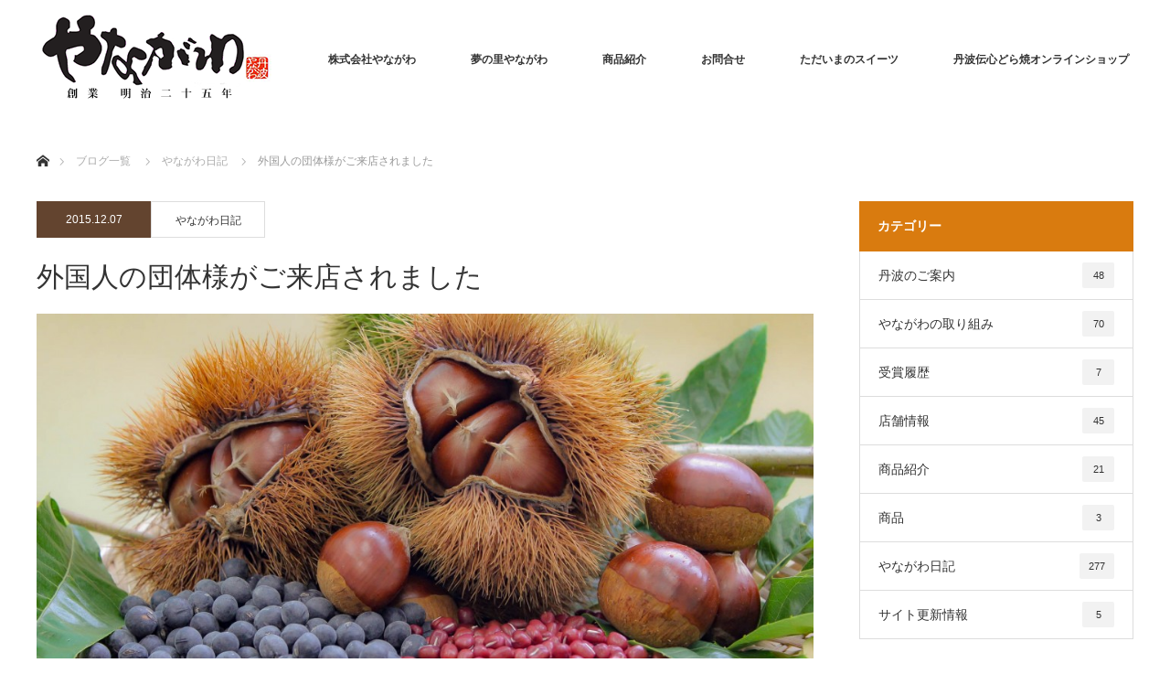

--- FILE ---
content_type: text/html; charset=UTF-8
request_url: https://tamba-yanagawa.co.jp/archives/6426
body_size: 21097
content:
<!DOCTYPE html>
<html class="pc" lang="ja">
<head>
<meta charset="UTF-8">
<!--[if IE]><meta http-equiv="X-UA-Compatible" content="IE=edge"><![endif]-->
<meta name="viewport" content="width=device-width">
<title>外国人の団体様がご来店されました | 株式会社やながわ</title>
<meta name="description" content="先日の事ですが、夢の里やながわ本店の駐車場に他府県ナンバーのレンタカーが数台お越しになられました。その車から降りてこられたのは大人子供あわせて20名近い外国の方々でした。">
<link rel="pingback" href="https://tamba-yanagawa.co.jp/wordpress/xmlrpc.php">
<meta name='robots' content='max-image-preview:large'/>
<link rel='dns-prefetch' href='//www.googletagmanager.com'/>
<link rel='dns-prefetch' href='//stats.wp.com'/>
<link rel="alternate" type="application/rss+xml" title="株式会社やながわ &raquo; フィード" href="https://tamba-yanagawa.co.jp/feed"/>
<link rel="alternate" type="application/rss+xml" title="株式会社やながわ &raquo; コメントフィード" href="https://tamba-yanagawa.co.jp/comments/feed"/>
<link rel="alternate" type="application/rss+xml" title="株式会社やながわ &raquo; 外国人の団体様がご来店されました のコメントのフィード" href="https://tamba-yanagawa.co.jp/archives/6426/feed"/>
<link rel="alternate" title="oEmbed (JSON)" type="application/json+oembed" href="https://tamba-yanagawa.co.jp/wp-json/oembed/1.0/embed?url=https%3A%2F%2Ftamba-yanagawa.co.jp%2Farchives%2F6426"/>
<link rel="alternate" title="oEmbed (XML)" type="text/xml+oembed" href="https://tamba-yanagawa.co.jp/wp-json/oembed/1.0/embed?url=https%3A%2F%2Ftamba-yanagawa.co.jp%2Farchives%2F6426&#038;format=xml"/>
<style id='wp-img-auto-sizes-contain-inline-css' type='text/css'>
img:is([sizes=auto i],[sizes^="auto," i]){contain-intrinsic-size:3000px 1500px}
/*# sourceURL=wp-img-auto-sizes-contain-inline-css */
</style>
<link rel='stylesheet' id='style-css' href='https://tamba-yanagawa.co.jp/wordpress/wp-content/themes/monolith_tcd042/style.css?ver=1.8.3' type='text/css' media='all'/>
<style id='wp-emoji-styles-inline-css' type='text/css'>

	img.wp-smiley, img.emoji {
		display: inline !important;
		border: none !important;
		box-shadow: none !important;
		height: 1em !important;
		width: 1em !important;
		margin: 0 0.07em !important;
		vertical-align: -0.1em !important;
		background: none !important;
		padding: 0 !important;
	}
/*# sourceURL=wp-emoji-styles-inline-css */
</style>
<style id='wp-block-library-inline-css' type='text/css'>
:root{--wp-block-synced-color:#7a00df;--wp-block-synced-color--rgb:122,0,223;--wp-bound-block-color:var(--wp-block-synced-color);--wp-editor-canvas-background:#ddd;--wp-admin-theme-color:#007cba;--wp-admin-theme-color--rgb:0,124,186;--wp-admin-theme-color-darker-10:#006ba1;--wp-admin-theme-color-darker-10--rgb:0,107,160.5;--wp-admin-theme-color-darker-20:#005a87;--wp-admin-theme-color-darker-20--rgb:0,90,135;--wp-admin-border-width-focus:2px}@media (min-resolution:192dpi){:root{--wp-admin-border-width-focus:1.5px}}.wp-element-button{cursor:pointer}:root .has-very-light-gray-background-color{background-color:#eee}:root .has-very-dark-gray-background-color{background-color:#313131}:root .has-very-light-gray-color{color:#eee}:root .has-very-dark-gray-color{color:#313131}:root .has-vivid-green-cyan-to-vivid-cyan-blue-gradient-background{background:linear-gradient(135deg,#00d084,#0693e3)}:root .has-purple-crush-gradient-background{background:linear-gradient(135deg,#34e2e4,#4721fb 50%,#ab1dfe)}:root .has-hazy-dawn-gradient-background{background:linear-gradient(135deg,#faaca8,#dad0ec)}:root .has-subdued-olive-gradient-background{background:linear-gradient(135deg,#fafae1,#67a671)}:root .has-atomic-cream-gradient-background{background:linear-gradient(135deg,#fdd79a,#004a59)}:root .has-nightshade-gradient-background{background:linear-gradient(135deg,#330968,#31cdcf)}:root .has-midnight-gradient-background{background:linear-gradient(135deg,#020381,#2874fc)}:root{--wp--preset--font-size--normal:16px;--wp--preset--font-size--huge:42px}.has-regular-font-size{font-size:1em}.has-larger-font-size{font-size:2.625em}.has-normal-font-size{font-size:var(--wp--preset--font-size--normal)}.has-huge-font-size{font-size:var(--wp--preset--font-size--huge)}.has-text-align-center{text-align:center}.has-text-align-left{text-align:left}.has-text-align-right{text-align:right}.has-fit-text{white-space:nowrap!important}#end-resizable-editor-section{display:none}.aligncenter{clear:both}.items-justified-left{justify-content:flex-start}.items-justified-center{justify-content:center}.items-justified-right{justify-content:flex-end}.items-justified-space-between{justify-content:space-between}.screen-reader-text{border:0;clip-path:inset(50%);height:1px;margin:-1px;overflow:hidden;padding:0;position:absolute;width:1px;word-wrap:normal!important}.screen-reader-text:focus{background-color:#ddd;clip-path:none;color:#444;display:block;font-size:1em;height:auto;left:5px;line-height:normal;padding:15px 23px 14px;text-decoration:none;top:5px;width:auto;z-index:100000}html :where(.has-border-color){border-style:solid}html :where([style*=border-top-color]){border-top-style:solid}html :where([style*=border-right-color]){border-right-style:solid}html :where([style*=border-bottom-color]){border-bottom-style:solid}html :where([style*=border-left-color]){border-left-style:solid}html :where([style*=border-width]){border-style:solid}html :where([style*=border-top-width]){border-top-style:solid}html :where([style*=border-right-width]){border-right-style:solid}html :where([style*=border-bottom-width]){border-bottom-style:solid}html :where([style*=border-left-width]){border-left-style:solid}html :where(img[class*=wp-image-]){height:auto;max-width:100%}:where(figure){margin:0 0 1em}html :where(.is-position-sticky){--wp-admin--admin-bar--position-offset:var(--wp-admin--admin-bar--height,0px)}@media screen and (max-width:600px){html :where(.is-position-sticky){--wp-admin--admin-bar--position-offset:0px}}

/*# sourceURL=wp-block-library-inline-css */
</style><style id='wp-block-image-inline-css' type='text/css'>
.wp-block-image>a,.wp-block-image>figure>a{display:inline-block}.wp-block-image img{box-sizing:border-box;height:auto;max-width:100%;vertical-align:bottom}@media not (prefers-reduced-motion){.wp-block-image img.hide{visibility:hidden}.wp-block-image img.show{animation:show-content-image .4s}}.wp-block-image[style*=border-radius] img,.wp-block-image[style*=border-radius]>a{border-radius:inherit}.wp-block-image.has-custom-border img{box-sizing:border-box}.wp-block-image.aligncenter{text-align:center}.wp-block-image.alignfull>a,.wp-block-image.alignwide>a{width:100%}.wp-block-image.alignfull img,.wp-block-image.alignwide img{height:auto;width:100%}.wp-block-image .aligncenter,.wp-block-image .alignleft,.wp-block-image .alignright,.wp-block-image.aligncenter,.wp-block-image.alignleft,.wp-block-image.alignright{display:table}.wp-block-image .aligncenter>figcaption,.wp-block-image .alignleft>figcaption,.wp-block-image .alignright>figcaption,.wp-block-image.aligncenter>figcaption,.wp-block-image.alignleft>figcaption,.wp-block-image.alignright>figcaption{caption-side:bottom;display:table-caption}.wp-block-image .alignleft{float:left;margin:.5em 1em .5em 0}.wp-block-image .alignright{float:right;margin:.5em 0 .5em 1em}.wp-block-image .aligncenter{margin-left:auto;margin-right:auto}.wp-block-image :where(figcaption){margin-bottom:1em;margin-top:.5em}.wp-block-image.is-style-circle-mask img{border-radius:9999px}@supports ((-webkit-mask-image:none) or (mask-image:none)) or (-webkit-mask-image:none){.wp-block-image.is-style-circle-mask img{border-radius:0;-webkit-mask-image:url('data:image/svg+xml;utf8,<svg viewBox="0 0 100 100" xmlns="http://www.w3.org/2000/svg"><circle cx="50" cy="50" r="50"/></svg>');mask-image:url('data:image/svg+xml;utf8,<svg viewBox="0 0 100 100" xmlns="http://www.w3.org/2000/svg"><circle cx="50" cy="50" r="50"/></svg>');mask-mode:alpha;-webkit-mask-position:center;mask-position:center;-webkit-mask-repeat:no-repeat;mask-repeat:no-repeat;-webkit-mask-size:contain;mask-size:contain}}:root :where(.wp-block-image.is-style-rounded img,.wp-block-image .is-style-rounded img){border-radius:9999px}.wp-block-image figure{margin:0}.wp-lightbox-container{display:flex;flex-direction:column;position:relative}.wp-lightbox-container img{cursor:zoom-in}.wp-lightbox-container img:hover+button{opacity:1}.wp-lightbox-container button{align-items:center;backdrop-filter:blur(16px) saturate(180%);background-color:#5a5a5a40;border:none;border-radius:4px;cursor:zoom-in;display:flex;height:20px;justify-content:center;opacity:0;padding:0;position:absolute;right:16px;text-align:center;top:16px;width:20px;z-index:100}@media not (prefers-reduced-motion){.wp-lightbox-container button{transition:opacity .2s ease}}.wp-lightbox-container button:focus-visible{outline:3px auto #5a5a5a40;outline:3px auto -webkit-focus-ring-color;outline-offset:3px}.wp-lightbox-container button:hover{cursor:pointer;opacity:1}.wp-lightbox-container button:focus{opacity:1}.wp-lightbox-container button:focus,.wp-lightbox-container button:hover,.wp-lightbox-container button:not(:hover):not(:active):not(.has-background){background-color:#5a5a5a40;border:none}.wp-lightbox-overlay{box-sizing:border-box;cursor:zoom-out;height:100vh;left:0;overflow:hidden;position:fixed;top:0;visibility:hidden;width:100%;z-index:100000}.wp-lightbox-overlay .close-button{align-items:center;cursor:pointer;display:flex;justify-content:center;min-height:40px;min-width:40px;padding:0;position:absolute;right:calc(env(safe-area-inset-right) + 16px);top:calc(env(safe-area-inset-top) + 16px);z-index:5000000}.wp-lightbox-overlay .close-button:focus,.wp-lightbox-overlay .close-button:hover,.wp-lightbox-overlay .close-button:not(:hover):not(:active):not(.has-background){background:none;border:none}.wp-lightbox-overlay .lightbox-image-container{height:var(--wp--lightbox-container-height);left:50%;overflow:hidden;position:absolute;top:50%;transform:translate(-50%,-50%);transform-origin:top left;width:var(--wp--lightbox-container-width);z-index:9999999999}.wp-lightbox-overlay .wp-block-image{align-items:center;box-sizing:border-box;display:flex;height:100%;justify-content:center;margin:0;position:relative;transform-origin:0 0;width:100%;z-index:3000000}.wp-lightbox-overlay .wp-block-image img{height:var(--wp--lightbox-image-height);min-height:var(--wp--lightbox-image-height);min-width:var(--wp--lightbox-image-width);width:var(--wp--lightbox-image-width)}.wp-lightbox-overlay .wp-block-image figcaption{display:none}.wp-lightbox-overlay button{background:none;border:none}.wp-lightbox-overlay .scrim{background-color:#fff;height:100%;opacity:.9;position:absolute;width:100%;z-index:2000000}.wp-lightbox-overlay.active{visibility:visible}@media not (prefers-reduced-motion){.wp-lightbox-overlay.active{animation:turn-on-visibility .25s both}.wp-lightbox-overlay.active img{animation:turn-on-visibility .35s both}.wp-lightbox-overlay.show-closing-animation:not(.active){animation:turn-off-visibility .35s both}.wp-lightbox-overlay.show-closing-animation:not(.active) img{animation:turn-off-visibility .25s both}.wp-lightbox-overlay.zoom.active{animation:none;opacity:1;visibility:visible}.wp-lightbox-overlay.zoom.active .lightbox-image-container{animation:lightbox-zoom-in .4s}.wp-lightbox-overlay.zoom.active .lightbox-image-container img{animation:none}.wp-lightbox-overlay.zoom.active .scrim{animation:turn-on-visibility .4s forwards}.wp-lightbox-overlay.zoom.show-closing-animation:not(.active){animation:none}.wp-lightbox-overlay.zoom.show-closing-animation:not(.active) .lightbox-image-container{animation:lightbox-zoom-out .4s}.wp-lightbox-overlay.zoom.show-closing-animation:not(.active) .lightbox-image-container img{animation:none}.wp-lightbox-overlay.zoom.show-closing-animation:not(.active) .scrim{animation:turn-off-visibility .4s forwards}}@keyframes show-content-image{0%{visibility:hidden}99%{visibility:hidden}to{visibility:visible}}@keyframes turn-on-visibility{0%{opacity:0}to{opacity:1}}@keyframes turn-off-visibility{0%{opacity:1;visibility:visible}99%{opacity:0;visibility:visible}to{opacity:0;visibility:hidden}}@keyframes lightbox-zoom-in{0%{transform:translate(calc((-100vw + var(--wp--lightbox-scrollbar-width))/2 + var(--wp--lightbox-initial-left-position)),calc(-50vh + var(--wp--lightbox-initial-top-position))) scale(var(--wp--lightbox-scale))}to{transform:translate(-50%,-50%) scale(1)}}@keyframes lightbox-zoom-out{0%{transform:translate(-50%,-50%) scale(1);visibility:visible}99%{visibility:visible}to{transform:translate(calc((-100vw + var(--wp--lightbox-scrollbar-width))/2 + var(--wp--lightbox-initial-left-position)),calc(-50vh + var(--wp--lightbox-initial-top-position))) scale(var(--wp--lightbox-scale));visibility:hidden}}
/*# sourceURL=https://tamba-yanagawa.co.jp/wordpress/wp-includes/blocks/image/style.min.css */
</style>
<style id='global-styles-inline-css' type='text/css'>
:root{--wp--preset--aspect-ratio--square: 1;--wp--preset--aspect-ratio--4-3: 4/3;--wp--preset--aspect-ratio--3-4: 3/4;--wp--preset--aspect-ratio--3-2: 3/2;--wp--preset--aspect-ratio--2-3: 2/3;--wp--preset--aspect-ratio--16-9: 16/9;--wp--preset--aspect-ratio--9-16: 9/16;--wp--preset--color--black: #000000;--wp--preset--color--cyan-bluish-gray: #abb8c3;--wp--preset--color--white: #ffffff;--wp--preset--color--pale-pink: #f78da7;--wp--preset--color--vivid-red: #cf2e2e;--wp--preset--color--luminous-vivid-orange: #ff6900;--wp--preset--color--luminous-vivid-amber: #fcb900;--wp--preset--color--light-green-cyan: #7bdcb5;--wp--preset--color--vivid-green-cyan: #00d084;--wp--preset--color--pale-cyan-blue: #8ed1fc;--wp--preset--color--vivid-cyan-blue: #0693e3;--wp--preset--color--vivid-purple: #9b51e0;--wp--preset--gradient--vivid-cyan-blue-to-vivid-purple: linear-gradient(135deg,rgb(6,147,227) 0%,rgb(155,81,224) 100%);--wp--preset--gradient--light-green-cyan-to-vivid-green-cyan: linear-gradient(135deg,rgb(122,220,180) 0%,rgb(0,208,130) 100%);--wp--preset--gradient--luminous-vivid-amber-to-luminous-vivid-orange: linear-gradient(135deg,rgb(252,185,0) 0%,rgb(255,105,0) 100%);--wp--preset--gradient--luminous-vivid-orange-to-vivid-red: linear-gradient(135deg,rgb(255,105,0) 0%,rgb(207,46,46) 100%);--wp--preset--gradient--very-light-gray-to-cyan-bluish-gray: linear-gradient(135deg,rgb(238,238,238) 0%,rgb(169,184,195) 100%);--wp--preset--gradient--cool-to-warm-spectrum: linear-gradient(135deg,rgb(74,234,220) 0%,rgb(151,120,209) 20%,rgb(207,42,186) 40%,rgb(238,44,130) 60%,rgb(251,105,98) 80%,rgb(254,248,76) 100%);--wp--preset--gradient--blush-light-purple: linear-gradient(135deg,rgb(255,206,236) 0%,rgb(152,150,240) 100%);--wp--preset--gradient--blush-bordeaux: linear-gradient(135deg,rgb(254,205,165) 0%,rgb(254,45,45) 50%,rgb(107,0,62) 100%);--wp--preset--gradient--luminous-dusk: linear-gradient(135deg,rgb(255,203,112) 0%,rgb(199,81,192) 50%,rgb(65,88,208) 100%);--wp--preset--gradient--pale-ocean: linear-gradient(135deg,rgb(255,245,203) 0%,rgb(182,227,212) 50%,rgb(51,167,181) 100%);--wp--preset--gradient--electric-grass: linear-gradient(135deg,rgb(202,248,128) 0%,rgb(113,206,126) 100%);--wp--preset--gradient--midnight: linear-gradient(135deg,rgb(2,3,129) 0%,rgb(40,116,252) 100%);--wp--preset--font-size--small: 13px;--wp--preset--font-size--medium: 20px;--wp--preset--font-size--large: 36px;--wp--preset--font-size--x-large: 42px;--wp--preset--spacing--20: 0.44rem;--wp--preset--spacing--30: 0.67rem;--wp--preset--spacing--40: 1rem;--wp--preset--spacing--50: 1.5rem;--wp--preset--spacing--60: 2.25rem;--wp--preset--spacing--70: 3.38rem;--wp--preset--spacing--80: 5.06rem;--wp--preset--shadow--natural: 6px 6px 9px rgba(0, 0, 0, 0.2);--wp--preset--shadow--deep: 12px 12px 50px rgba(0, 0, 0, 0.4);--wp--preset--shadow--sharp: 6px 6px 0px rgba(0, 0, 0, 0.2);--wp--preset--shadow--outlined: 6px 6px 0px -3px rgb(255, 255, 255), 6px 6px rgb(0, 0, 0);--wp--preset--shadow--crisp: 6px 6px 0px rgb(0, 0, 0);}:where(.is-layout-flex){gap: 0.5em;}:where(.is-layout-grid){gap: 0.5em;}body .is-layout-flex{display: flex;}.is-layout-flex{flex-wrap: wrap;align-items: center;}.is-layout-flex > :is(*, div){margin: 0;}body .is-layout-grid{display: grid;}.is-layout-grid > :is(*, div){margin: 0;}:where(.wp-block-columns.is-layout-flex){gap: 2em;}:where(.wp-block-columns.is-layout-grid){gap: 2em;}:where(.wp-block-post-template.is-layout-flex){gap: 1.25em;}:where(.wp-block-post-template.is-layout-grid){gap: 1.25em;}.has-black-color{color: var(--wp--preset--color--black) !important;}.has-cyan-bluish-gray-color{color: var(--wp--preset--color--cyan-bluish-gray) !important;}.has-white-color{color: var(--wp--preset--color--white) !important;}.has-pale-pink-color{color: var(--wp--preset--color--pale-pink) !important;}.has-vivid-red-color{color: var(--wp--preset--color--vivid-red) !important;}.has-luminous-vivid-orange-color{color: var(--wp--preset--color--luminous-vivid-orange) !important;}.has-luminous-vivid-amber-color{color: var(--wp--preset--color--luminous-vivid-amber) !important;}.has-light-green-cyan-color{color: var(--wp--preset--color--light-green-cyan) !important;}.has-vivid-green-cyan-color{color: var(--wp--preset--color--vivid-green-cyan) !important;}.has-pale-cyan-blue-color{color: var(--wp--preset--color--pale-cyan-blue) !important;}.has-vivid-cyan-blue-color{color: var(--wp--preset--color--vivid-cyan-blue) !important;}.has-vivid-purple-color{color: var(--wp--preset--color--vivid-purple) !important;}.has-black-background-color{background-color: var(--wp--preset--color--black) !important;}.has-cyan-bluish-gray-background-color{background-color: var(--wp--preset--color--cyan-bluish-gray) !important;}.has-white-background-color{background-color: var(--wp--preset--color--white) !important;}.has-pale-pink-background-color{background-color: var(--wp--preset--color--pale-pink) !important;}.has-vivid-red-background-color{background-color: var(--wp--preset--color--vivid-red) !important;}.has-luminous-vivid-orange-background-color{background-color: var(--wp--preset--color--luminous-vivid-orange) !important;}.has-luminous-vivid-amber-background-color{background-color: var(--wp--preset--color--luminous-vivid-amber) !important;}.has-light-green-cyan-background-color{background-color: var(--wp--preset--color--light-green-cyan) !important;}.has-vivid-green-cyan-background-color{background-color: var(--wp--preset--color--vivid-green-cyan) !important;}.has-pale-cyan-blue-background-color{background-color: var(--wp--preset--color--pale-cyan-blue) !important;}.has-vivid-cyan-blue-background-color{background-color: var(--wp--preset--color--vivid-cyan-blue) !important;}.has-vivid-purple-background-color{background-color: var(--wp--preset--color--vivid-purple) !important;}.has-black-border-color{border-color: var(--wp--preset--color--black) !important;}.has-cyan-bluish-gray-border-color{border-color: var(--wp--preset--color--cyan-bluish-gray) !important;}.has-white-border-color{border-color: var(--wp--preset--color--white) !important;}.has-pale-pink-border-color{border-color: var(--wp--preset--color--pale-pink) !important;}.has-vivid-red-border-color{border-color: var(--wp--preset--color--vivid-red) !important;}.has-luminous-vivid-orange-border-color{border-color: var(--wp--preset--color--luminous-vivid-orange) !important;}.has-luminous-vivid-amber-border-color{border-color: var(--wp--preset--color--luminous-vivid-amber) !important;}.has-light-green-cyan-border-color{border-color: var(--wp--preset--color--light-green-cyan) !important;}.has-vivid-green-cyan-border-color{border-color: var(--wp--preset--color--vivid-green-cyan) !important;}.has-pale-cyan-blue-border-color{border-color: var(--wp--preset--color--pale-cyan-blue) !important;}.has-vivid-cyan-blue-border-color{border-color: var(--wp--preset--color--vivid-cyan-blue) !important;}.has-vivid-purple-border-color{border-color: var(--wp--preset--color--vivid-purple) !important;}.has-vivid-cyan-blue-to-vivid-purple-gradient-background{background: var(--wp--preset--gradient--vivid-cyan-blue-to-vivid-purple) !important;}.has-light-green-cyan-to-vivid-green-cyan-gradient-background{background: var(--wp--preset--gradient--light-green-cyan-to-vivid-green-cyan) !important;}.has-luminous-vivid-amber-to-luminous-vivid-orange-gradient-background{background: var(--wp--preset--gradient--luminous-vivid-amber-to-luminous-vivid-orange) !important;}.has-luminous-vivid-orange-to-vivid-red-gradient-background{background: var(--wp--preset--gradient--luminous-vivid-orange-to-vivid-red) !important;}.has-very-light-gray-to-cyan-bluish-gray-gradient-background{background: var(--wp--preset--gradient--very-light-gray-to-cyan-bluish-gray) !important;}.has-cool-to-warm-spectrum-gradient-background{background: var(--wp--preset--gradient--cool-to-warm-spectrum) !important;}.has-blush-light-purple-gradient-background{background: var(--wp--preset--gradient--blush-light-purple) !important;}.has-blush-bordeaux-gradient-background{background: var(--wp--preset--gradient--blush-bordeaux) !important;}.has-luminous-dusk-gradient-background{background: var(--wp--preset--gradient--luminous-dusk) !important;}.has-pale-ocean-gradient-background{background: var(--wp--preset--gradient--pale-ocean) !important;}.has-electric-grass-gradient-background{background: var(--wp--preset--gradient--electric-grass) !important;}.has-midnight-gradient-background{background: var(--wp--preset--gradient--midnight) !important;}.has-small-font-size{font-size: var(--wp--preset--font-size--small) !important;}.has-medium-font-size{font-size: var(--wp--preset--font-size--medium) !important;}.has-large-font-size{font-size: var(--wp--preset--font-size--large) !important;}.has-x-large-font-size{font-size: var(--wp--preset--font-size--x-large) !important;}
/*# sourceURL=global-styles-inline-css */
</style>

<style id='classic-theme-styles-inline-css' type='text/css'>
/*! This file is auto-generated */
.wp-block-button__link{color:#fff;background-color:#32373c;border-radius:9999px;box-shadow:none;text-decoration:none;padding:calc(.667em + 2px) calc(1.333em + 2px);font-size:1.125em}.wp-block-file__button{background:#32373c;color:#fff;text-decoration:none}
/*# sourceURL=/wp-includes/css/classic-themes.min.css */
</style>
<link rel='stylesheet' id='contact-form-7-css' href='https://tamba-yanagawa.co.jp/wordpress/wp-content/plugins/contact-form-7/includes/css/styles.css?ver=6.0.3' type='text/css' media='all'/>
<style id='dominant-color-styles-inline-css' type='text/css'>
img[data-dominant-color]:not(.has-transparency) { background-color: var(--dominant-color); }
/*# sourceURL=dominant-color-styles-inline-css */
</style>
<script type="text/javascript" src="https://tamba-yanagawa.co.jp/wordpress/wp-includes/js/jquery/jquery.min.js?ver=3.7.1" id="jquery-core-js"></script>
<script type="text/javascript" src="https://tamba-yanagawa.co.jp/wordpress/wp-includes/js/jquery/jquery-migrate.min.js?ver=3.4.1" id="jquery-migrate-js"></script>

<!-- Site Kit によって追加された Google タグ（gtag.js）スニペット -->
<!-- Google アナリティクス スニペット (Site Kit が追加) -->
<script type="text/javascript" src="https://www.googletagmanager.com/gtag/js?id=GT-K82M92SK" id="google_gtagjs-js" async></script>
<script type="text/javascript" id="google_gtagjs-js-after">//<![CDATA[
window.dataLayer=window.dataLayer||[];function gtag(){dataLayer.push(arguments);}gtag("set","linker",{"domains":["tamba-yanagawa.co.jp"]});gtag("js",new Date());gtag("set","developer_id.dZTNiMT",true);gtag("config","GT-K82M92SK");
//]]></script>
<link rel="https://api.w.org/" href="https://tamba-yanagawa.co.jp/wp-json/"/><link rel="alternate" title="JSON" type="application/json" href="https://tamba-yanagawa.co.jp/wp-json/wp/v2/posts/6426"/><link rel="canonical" href="https://tamba-yanagawa.co.jp/archives/6426"/>
<link rel='shortlink' href='https://tamba-yanagawa.co.jp/?p=6426'/>
<meta name="generator" content="auto-sizes 1.4.0">
<meta name="generator" content="dominant-color-images 1.2.0">
<meta name="generator" content="Site Kit by Google 1.170.0"/><meta name="generator" content="performance-lab 3.8.0; plugins: auto-sizes, dominant-color-images, embed-optimizer, performant-translations, speculation-rules, webp-uploads">
<meta name="generator" content="performant-translations 1.2.0">
<meta name="generator" content="webp-uploads 2.5.0">
<script>(function(i,s,o,g,r,a,m){i['GoogleAnalyticsObject']=r;i[r]=i[r]||function(){(i[r].q=i[r].q||[]).push(arguments)},i[r].l=1*new Date();a=s.createElement(o),m=s.getElementsByTagName(o)[0];a.async=1;a.src=g;m.parentNode.insertBefore(a,m)})(window,document,'script','//www.google-analytics.com/analytics.js','ga');ga('create','UA-57755655-1','auto');ga('send','pageview');</script>	<style>img#wpstats{display:none}</style>
		
<link rel="stylesheet" href="https://tamba-yanagawa.co.jp/wordpress/wp-content/themes/monolith_tcd042/css/design-plus.css?ver=1.8.3">
<link rel="stylesheet" href="https://tamba-yanagawa.co.jp/wordpress/wp-content/themes/monolith_tcd042/css/sns-botton.css?ver=1.8.3">
<link rel="stylesheet" href="https://fonts.googleapis.com/css?family=Roboto:100,300">
<link rel="stylesheet" media="screen and (max-width:770px)" href="https://tamba-yanagawa.co.jp/wordpress/wp-content/themes/monolith_tcd042/css/responsive.css?ver=1.8.3">
<link rel="stylesheet" media="screen and (max-width:770px)" href="https://tamba-yanagawa.co.jp/wordpress/wp-content/themes/monolith_tcd042/css/footer-bar.css?ver=1.8.3">

<script src="https://tamba-yanagawa.co.jp/wordpress/wp-content/themes/monolith_tcd042/js/jquery.easing.1.3.js?ver=1.8.3"></script>
<script src="https://tamba-yanagawa.co.jp/wordpress/wp-content/themes/monolith_tcd042/js/jscript.js?ver=1.8.3"></script>
<script src="https://tamba-yanagawa.co.jp/wordpress/wp-content/themes/monolith_tcd042/js/comment.js?ver=1.8.3"></script>
<script src="https://tamba-yanagawa.co.jp/wordpress/wp-content/themes/monolith_tcd042/js/header_fix.js?ver=1.8.3"></script>

<style type="text/css">
body, input, textarea { font-family: "Segoe UI", Verdana, "游ゴシック", YuGothic, "Hiragino Kaku Gothic ProN", Meiryo, sans-serif; }
.rich_font { font-weight:500; font-family: "Times New Roman" , "游明朝" , "Yu Mincho" , "游明朝体" , "YuMincho" , "ヒラギノ明朝 Pro W3" , "Hiragino Mincho Pro" , "HiraMinProN-W3" , "HGS明朝E" , "ＭＳ Ｐ明朝" , "MS PMincho" , serif; }

body { font-size:15px; }

.pc #header .logo { font-size:21px; }
.pc #footer_top .logo { font-size:21px; }
.mobile #header .logo { font-size:18px; }
#footer_top { background: #F7F7F7; }


#blog_list li .image, #related_post li a.image, .styled_post_list1 .image, #recent_news .image, .project_list_widget .image, .index_box_list .image, #project_list .image, #previous_next_post .image {
  overflow: hidden;
}
#blog_list li .image img, #related_post li a.image img, .styled_post_list1 .image img, #recent_news .image img, .project_list_widget .image img, .index_box_list .image img, #project_list .image img, #previous_next_post .image img  {
  -webkit-backface-visibility: hidden; backface-visibility: hidden;
  width:-webkit-calc(100% + 30px); width:-moz-calc(100% + 30px); width:calc(100% + 30px); height:auto;
  -webkit-transform: translate3d(-15px, 0, 0); -webkit-transition-property: opacity, translate3d; -webkit-transition: 0.5s;
  -moz-transform: translate3d(-15px, 0, 0); -moz-transition-property: opacity, translate3d; -moz-transition: 0.5s;
  -ms-transform: translate3d(-15px, 0, 0); -ms-transition-property: opacity, translate3d; -ms-transition: 0.5s;
  -o-transform: translate3d(-15px, 0, 0); -o-transition-property: opacity, translate3d; -o-transition: 0.5s;
  transform: translate3d(-15px, 0, 0); transition-property: opacity, translate3d; transition: 0.5s;
}
#previous_next_post .next_post .image img {
  transform: translate3d(15px, 0, 0);
}
#blog_list li .image:hover img, #related_post li a.image:hover img, .styled_post_list1 .image:hover img, #recent_news .image:hover img, .project_list_widget .image:hover img, .index_box_list .image:hover img, #project_list li:hover img, #previous_next_post .image:hover img {
  opacity: 0.5;
  -webkit-transform: translate3d(-30px, 0, 0);
  -moz-transform: translate3d(-30px, 0, 0);
  -ms-transform: translate3d(-30px, 0, 0);
  -o-transform: translate3d(-30px, 0, 0);
  transform: translate3d(-30px, 0, 0);
}
#previous_next_post .next_post .image:hover img {
  transform: translate3d(0, 0, 0);
}

.pc #global_menu > ul > li > a { color:#333333; }

#post_title { font-size:30px; }
.post_content { font-size:15px; }

a:hover, #comment_header ul li a:hover, .pc #global_menu > ul > li.active > a, .pc #global_menu li.current-menu-item > a, .pc #global_menu > ul > li > a:hover, #header_logo .logo a:hover, #bread_crumb li.home a:hover:before, #bread_crumb li a:hover,
 #archive_news_list li a .entry-date, #related_post li .title a:hover, #comment_headline, #footer_widget .footer_headline, .index_news_list ol a .entry-date, .footer_menu li:first-child a, .footer_menu li:only-child a, .color_headline, #project_title, #project_list .title span.project_title, .post_content a
  { color:#D97B0F; }

.post_content a:hover
{ color:#D90000; }

.pc #global_menu ul ul a, #return_top a:hover, .next_page_link a:hover, .collapse_category_list li a:hover .count, .slick-arrow:hover, #blog_list .category a:hover, #index_blog .index_blog_link:hover, #footer_address .button:hover, #post_meta_top .category a:hover,
 #archive_news_list .headline, .side_headline, #previous_next_page a:hover, .page_navi a:hover, .page_navi span.current, .page_navi p.back a:hover, .collapse_category_list li a:hover .count, .mobile #global_menu li a:hover,
  #wp-calendar td a:hover, #wp-calendar #prev a:hover, #wp-calendar #next a:hover, .widget_search #search-btn input:hover, .widget_search #searchsubmit:hover, .side_widget.google_search #searchsubmit:hover,
   #submit_comment:hover, #comment_header ul li a:hover, #comment_header ul li.comment_switch_active a, #comment_header #comment_closed p, #post_pagination a:hover, #post_pagination p, a.menu_button:hover, .mobile .footer_menu a:hover, .mobile #footer_menu_bottom li a:hover,
  .project_pager a:hover, #project_catgory_sort li a.active, #project_catgory_sort li a:hover, #project_catgory_sort li.current-cat a, #project_side_content h3
 { background-color:#D97B0F; }

.pc #global_menu ul ul a:hover, .index_news_list a.archive_link:hover
 { background-color:#D90000; }

#recent_news .headline, .index_news_list .headline, #blog_list .date, #post_meta_top .date, #related_post
 { background-color:#63442F; }

.index_news_list a.archive_link, #index_blog .index_blog_link, .page_navi p.back a
{ background-color:#BF9D69; }

#comment_textarea textarea:focus, #guest_info input:focus, #comment_header ul li a:hover, #comment_header ul li.comment_switch_active a, #comment_header #comment_closed p, #post_meta_top .category a:hover, #project_catgory_sort .current-cat, #project_catgory_sort li:hover, #project_catgory_sort .current-cat:last-child, #post_pagination p, #post_pagination a:hover, .page_navi span.current, .page_navi a:hover
 { border-color:#D97B0F; }
#project_catgory_sort .current-cat + li, #project_catgory_sort li:hover + li, .page_navi .current-cat + li a
{ border-left-color:#D97B0F; }

@media screen and (max-width:600px) {
  #project_catgory_sort .current-cat { border-right-color:#D97B0F!important; }
}

#comment_header ul li.comment_switch_active a:after, #comment_header #comment_closed p:after
 { border-color:#D97B0F transparent transparent transparent; }

.collapse_category_list li a:before
 { border-color: transparent transparent transparent #D97B0F; }


#site_loader_spinner { border:4px solid rgba(217,123,15,0.2); border-top-color:#D97B0F; }


.cal_wrapper {
  max-width: 800px; /* 最大幅 */
  min-width: 300px; /* 最小幅 */
  margin: 2.0833% auto;
}
 
.googlecal {
  position: relative;
  padding-bottom: 100%; /* 縦横比 */
  height: 0;
  overflow: hidden;
}
.googlecal iframe {
  position: absolute;
  top: 0;
  left: 0;
  width: 100% !important;
  height: 100% !important;
}
 
@media only screen and (min-width: 600px) {
  /* 画面幅が600px以上の場合の縦横比の指定 */
  .googlecal {
    padding-bottom: 75%;
  }
}

<script>
  (function(i,s,o,g,r,a,m){i['GoogleAnalyticsObject']=r;i[r]=i[r]||function(){
  (i[r].q=i[r].q||[]).push(arguments)},i[r].l=1*new Date();a=s.createElement(o),
  m=s.getElementsByTagName(o)[0];a.async=1;a.src=g;m.parentNode.insertBefore(a,m)
  })(window,document,'script','//www.google-analytics.com/analytics.js','ga');

  ga('create', 'UA-57755655-1', 'auto');
  ga('send', 'pageview');

</script>
</style>





<meta name="generator" content="speculation-rules 1.4.0">
<style type="text/css"></style><meta name="generator" content="embed-optimizer 0.4.1">
<style type="text/css">.broken_link, a.broken_link {
	text-decoration: line-through;
}</style><link rel="icon" href="https://tamba-yanagawa.co.jp/wordpress/wp-content/uploads/2017/02/cropped-5d819a785a02e1170e0f7d9849570bd8-32x32.png" sizes="32x32"/>
<link rel="icon" href="https://tamba-yanagawa.co.jp/wordpress/wp-content/uploads/2017/02/cropped-5d819a785a02e1170e0f7d9849570bd8-192x192.png" sizes="192x192"/>
<link rel="apple-touch-icon" href="https://tamba-yanagawa.co.jp/wordpress/wp-content/uploads/2017/02/cropped-5d819a785a02e1170e0f7d9849570bd8-180x180.png"/>
<meta name="msapplication-TileImage" content="https://tamba-yanagawa.co.jp/wordpress/wp-content/uploads/2017/02/cropped-5d819a785a02e1170e0f7d9849570bd8-270x270.png"/>
		<style type="text/css" id="wp-custom-css">
			/*
ここに独自の CSS を追加することができます。

詳しくは上のヘルプアイコンをクリックしてください。
*/

body {
    font-family: Verdana, "ヒラギノ角ゴ ProN W3", "Hiragino Kaku Gothic ProN", "メイリオ", Meiryo, sans-serif;
}

.well {
    min-height: 20px;
    padding: 19px;
    margin-bottom: 20px;
    background-color: #fdecff;
    border: 1px solid #ffcafb;
    border-radius: 4px;
    -webkit-box-shadow: inset 0 1px 1px rgba(0,0,0,0.05);
    box-shadow: inset 0 1px 1px rgba(0,0,0,0.05);
}

.post_content h2 {
    font-size: 140%;
    padding-bottom: .5em;
    border-bottom: 4px solid #ffd0a0;
}

.post_content h3 {
    font-size: 130%;
    padding: .25em 0 .25em .75em;
    border-left: 20px solid #ffa74c;
}		</style>
		</head>
<body id="body" class="wp-singular post-template-default single single-post postid-6426 single-format-standard wp-theme-monolith_tcd042 fix_top mobile_header_fix">

<div id="site_loader_overlay">
 <div id="site_loader_spinner"></div>
</div>
<div id="site_wrap">

 <div id="header" style="background-color: rgba(255, 255, 255, 0.9);">
  <div id="header_inner" class="clearfix">
   <div id="logo_image">
 <h1 class="logo">
  <a href="https://tamba-yanagawa.co.jp/" title="株式会社やながわ" data-label="株式会社やながわ"><img class="h_logo" src="https://tamba-yanagawa.co.jp/wordpress/wp-content/uploads/2017/01/f7fc79e2dc0c80906928f0db28317deb-1.png?1768491965" alt="株式会社やながわ" title="株式会社やながわ"/></a>
 </h1>
</div>

  
      <div id="global_menu">
    <ul id="menu-main2" class="menu"><li id="menu-item-4834" class="menu-item menu-item-type-post_type menu-item-object-page menu-item-has-children menu-item-4834"><a href="https://tamba-yanagawa.co.jp/yanagawa-co/company">株式会社やながわ</a>
<ul class="sub-menu">
	<li id="menu-item-4832" class="menu-item menu-item-type-post_type menu-item-object-page menu-item-4832"><a href="https://tamba-yanagawa.co.jp/yanagawa-co">ごあいさつ</a></li>
	<li id="menu-item-4833" class="menu-item menu-item-type-post_type menu-item-object-page menu-item-4833"><a href="https://tamba-yanagawa.co.jp/yanagawa-co/philosophy">経営理念</a></li>
	<li id="menu-item-8843" class="menu-item menu-item-type-post_type menu-item-object-page menu-item-8843"><a href="https://tamba-yanagawa.co.jp/yanagawa-co/enkaku">沿革</a></li>
	<li id="menu-item-4837" class="menu-item menu-item-type-post_type menu-item-object-page menu-item-4837"><a href="https://tamba-yanagawa.co.jp/service">主な業務内容</a></li>
	<li id="menu-item-10117" class="menu-item menu-item-type-post_type menu-item-object-page menu-item-10117"><a href="https://tamba-yanagawa.co.jp/service/wholesale">卸業務（お取引のある方のみ）</a></li>
	<li id="menu-item-5104" class="menu-item menu-item-type-post_type menu-item-object-page menu-item-5104"><a href="https://tamba-yanagawa.co.jp/yanagawa-co/prize">受賞歴</a></li>
	<li id="menu-item-8404" class="menu-item menu-item-type-post_type menu-item-object-page menu-item-8404"><a href="https://tamba-yanagawa.co.jp/yanagawa-co/recruit">求人情報</a></li>
	<li id="menu-item-4836" class="menu-item menu-item-type-post_type menu-item-object-page menu-item-4836"><a href="https://tamba-yanagawa.co.jp/yanagawa-co/promotions">メディア掲載</a></li>
	<li id="menu-item-8752" class="menu-item menu-item-type-custom menu-item-object-custom menu-item-8752"><a href="https://tamba-yanagawa.co.jp/%e3%83%96%e3%83%ad%e3%82%b0%e4%b8%80%e8%a6%a7%e3%83%9a%e3%83%bc%e3%82%b8">やながわ日記</a></li>
</ul>
</li>
<li id="menu-item-5052" class="menu-item menu-item-type-post_type menu-item-object-page menu-item-has-children menu-item-5052"><a href="https://tamba-yanagawa.co.jp/service/shop">夢の里やながわ</a>
<ul class="sub-menu">
	<li id="menu-item-4844" class="menu-item menu-item-type-post_type menu-item-object-page menu-item-4844"><a href="https://tamba-yanagawa.co.jp/service/shop/store-introduction">店舗紹介</a></li>
	<li id="menu-item-4843" class="menu-item menu-item-type-post_type menu-item-object-page menu-item-4843"><a href="https://tamba-yanagawa.co.jp/service/shop/cafe">カフェスペース</a></li>
</ul>
</li>
<li id="menu-item-8194" class="menu-item menu-item-type-custom menu-item-object-custom menu-item-has-children menu-item-8194"><a href="https://tamba-yanagawa.co.jp/archives/project">商品紹介</a>
<ul class="sub-menu">
	<li id="menu-item-8195" class="menu-item menu-item-type-taxonomy menu-item-object-project-cat menu-item-8195"><a href="https://tamba-yanagawa.co.jp/archives/project-cat/%e7%94%9f%e8%8f%93%e5%ad%90">生菓子</a></li>
	<li id="menu-item-8198" class="menu-item menu-item-type-taxonomy menu-item-object-project-cat menu-item-8198"><a href="https://tamba-yanagawa.co.jp/archives/project-cat/%e7%84%bc%e8%8f%93%e5%ad%90">焼菓子</a></li>
	<li id="menu-item-8196" class="menu-item menu-item-type-taxonomy menu-item-object-project-cat menu-item-8196"><a href="https://tamba-yanagawa.co.jp/archives/project-cat/%e4%b8%b9%e5%bf%83%e3%83%90%e3%82%a6%e3%83%a0">丹心バウム</a></li>
	<li id="menu-item-8197" class="menu-item menu-item-type-taxonomy menu-item-object-project-cat menu-item-8197"><a href="https://tamba-yanagawa.co.jp/archives/project-cat/%e7%89%b9%e7%94%a3%e5%8a%a0%e5%b7%a5%e5%93%81">特産加工品</a></li>
	<li id="menu-item-8354" class="menu-item menu-item-type-taxonomy menu-item-object-project-cat menu-item-8354"><a href="https://tamba-yanagawa.co.jp/archives/project-cat/%e3%82%ae%e3%83%95%e3%83%88%e3%82%bb%e3%83%83%e3%83%88">ギフトセット</a></li>
</ul>
</li>
<li id="menu-item-8067" class="menu-item menu-item-type-post_type menu-item-object-page menu-item-8067"><a href="https://tamba-yanagawa.co.jp/customersupport/inquiry">お問合せ</a></li>
<li id="menu-item-9897" class="menu-item menu-item-type-custom menu-item-object-custom menu-item-9897"><a href="https://tamba-yanagawa.co.jp/service/shop/cafe#cafe_menu">ただいまのスイーツ</a></li>
<li id="menu-item-9981" class="menu-item menu-item-type-post_type menu-item-object-project menu-item-9981"><a href="https://tamba-yanagawa.co.jp/archives/project/dorayaki_2021">丹波伝心どら焼オンラインショップ</a></li>
</ul>   </div>
   <a href="#" class="menu_button"><span>menu</span></a>
     </div>
 </div><!-- END #header -->

 
 <div id="main_contents" class="clearfix">


<div id="bread_crumb">

<ul class="clearfix" itemscope itemtype="http://schema.org/BreadcrumbList">
 <li itemprop="itemListElement" itemscope itemtype="http://schema.org/ListItem" class="home"><a itemprop="item" href="https://tamba-yanagawa.co.jp/"><span itemprop="name">ホーム</span></a><meta itemprop="position" content="1"/></li>

 <li itemprop="itemListElement" itemscope itemtype="http://schema.org/ListItem"><a itemprop="item" href="https://tamba-yanagawa.co.jp/%e3%83%96%e3%83%ad%e3%82%b0%e4%b8%80%e8%a6%a7%e3%83%9a%e3%83%bc%e3%82%b8"><span itemprop="name">ブログ一覧</span></a><meta itemprop="position" content="2"/></li>
 <li itemprop="itemListElement" itemscope itemtype="http://schema.org/ListItem">
     <a itemprop="item" href="https://tamba-yanagawa.co.jp/archives/category/yanagawa-blog"><span itemprop="name">やながわ日記</span></a>
       <meta itemprop="position" content="3"/></li>
 <li itemprop="itemListElement" itemscope itemtype="http://schema.org/ListItem" class="last"><span itemprop="name">外国人の団体様がご来店されました</span><meta itemprop="position" content="4"/></li>

</ul>
</div>

<div id="main_col" class="clearfix">

<div id="left_col">

 
 <div id="article">

    <ul id="post_meta_top" class="clearfix">
	<li class="date"><time class="entry-date updated" datetime="2015-12-08T09:46:04+09:00">2015.12.07</time></li>	<li class="category"><a href="https://tamba-yanagawa.co.jp/archives/category/yanagawa-blog">やながわ日記</a>
</li>  </ul>
  
  <h2 id="post_title" class="rich_font">外国人の団体様がご来店されました</h2>

      <div id="post_image">
   <img width="750" height="500" src="https://tamba-yanagawa.co.jp/wordpress/wp-content/uploads/2015/12/2358992b775ebd63baa3394dde37946b.jpg" class="attachment-size8 size-size8 wp-post-image" alt="" decoding="async" fetchpriority="high" srcset="https://tamba-yanagawa.co.jp/wordpress/wp-content/uploads/2015/12/2358992b775ebd63baa3394dde37946b.jpg 2000w, https://tamba-yanagawa.co.jp/wordpress/wp-content/uploads/2015/12/2358992b775ebd63baa3394dde37946b-300x200.jpg 300w, https://tamba-yanagawa.co.jp/wordpress/wp-content/uploads/2015/12/2358992b775ebd63baa3394dde37946b-1024x682.jpg 1024w" sizes="(max-width: 750px) 100vw, 750px"/>  </div>
    
  
    
  <div class="post_content clearfix">
   <p>先日の事ですが、夢の里やながわ本店の駐車場に他府県ナンバーのレンタカーが数台お越しになられました。</p>
<p>その車から降りてこられたのは大人子供あわせて20名近い外国の方々でした。</p>
<p>今年の流行語大賞にもノミネートされておりました<strong>「爆買い（バクがい）」</strong>という言葉は皆さんも良くご存知だと思いますが、これは外国からお越しのお客様が日本に観光に来た時に多くの商品をいっきに買われる事をあらわした言葉だそうです。そんな言葉が生まれるほどに多くの観光客の方が海外から日本にお越しになられているという事です。</p>
<p>&nbsp;</p>
<p>丹波という地域は今でこそ交通網の発達により、京阪神の主要な都市からも多くのお客様がお越しになられますが、田舎の小さな山間の土地。</p>
<p>そんな片田舎の丹波でこんなにもたくさんの外国人の方にお出会い出来るとは思いもしておりませんでした。</p>
<p>&nbsp;</p>
<p>スタッフ達も言葉が分からないながらにも笑顔と身振り手振り、あと学生時代に習った英単語を駆使して必死に説明したらお客様にも通じていた様子です。逆にお客様からカタコトの日本語で</p>
<p>「ドレガ　ニンキ　アル？」</p>
<p>と聞かれて思わずこちらも</p>
<p>『コレガ　ニンキ　アル！』</p>
<p>などとカタコトになってしまい笑顔がこぼれるシーンも（笑）</p>
<p>住んでいるとなかなか分かりませんが、世界の中にある日本という小さな島国、その島国の中にある小さな丹波という地域。そこに脈々と受け継がれてきた特産品の美味しさは少しずつではありますが世界の人にも知ってきてもらえています。そう実感した貴重な体験でした。</p>
<p>夢の里やながわには英語や他国語を流暢に話せるスタッフはおりませんが、笑顔と心で接すれば言葉の壁も無くなりはしませんが低くなる事もわかりました。</p>
<p>いろんな情報が飛び交うこの時代だからこそ、こうやって多くの観光客のひとにも丹波にふれていただく事ができる時代。少しでも多くの人に丹波の特産品の味と心をお伝えできる様にこれからも頑張ってまいりたいと思います。</p>
     </div>

 <div class="author_profile clearfix">
  <a class="avatar" href="https://tamba-yanagawa.co.jp/archives/author/yana_master"><img alt='株式会社やながわ 広報' src='https://tamba-yanagawa.co.jp/wordpress/wp-content/uploads/2023/09/618b63fa4d86d5b22bb733fc9791dec7-130x130.jpg' class='avatar avatar-130 photo' height='130' width='130'/></a>
  <div class="info clearfix">
    <div class="title_area clearfix">
      <h4 class="name rich_font"><a href="https://tamba-yanagawa.co.jp/archives/author/yana_master">株式会社やながわ 広報</a></h4>
      <a class="archive_link" href="https://tamba-yanagawa.co.jp/archives/author/yana_master"><span>記事一覧</span></a>
    </div>
        <div class="desc">
      <p>丹波の特産品の一次加工や持ち味を生かした和洋菓子の製造販売をしている株式会社やながわの広報です。<br/>
全国の皆様に丹波の味をお届けしたい♪</p>
    </div>
            <ul class="author_link clearfix">
            <li class="facebook"><a href="https://www.facebook.com/YumenosatoYanagawa" rel="nofollow" target="_blank" title="Facebook"><span>Facebook</span></a></li>            <li class="insta"><a href="https://www.instagram.com/tamba_yanagawa/" rel="nofollow" target="_blank" title="Instagram"><span>Instagram</span></a></li>                            </ul>
      </div>
</div><!-- END .post_profile -->
 
    <div class="single_share clearfix" id="single_share_bottom">
   <div class="share-type4 share-btm">
 
	<div class="sns mt10 mb45">
		<ul class="type4 clearfix">
			<li class="twitter">
				<a href="https://twitter.com/share?text=%E5%A4%96%E5%9B%BD%E4%BA%BA%E3%81%AE%E5%9B%A3%E4%BD%93%E6%A7%98%E3%81%8C%E3%81%94%E6%9D%A5%E5%BA%97%E3%81%95%E3%82%8C%E3%81%BE%E3%81%97%E3%81%9F&url=https%3A%2F%2Ftamba-yanagawa.co.jp%2Farchives%2F6426&via=tambafu_do&tw_p=tweetbutton&related=tambafu_do" onclick="javascript:window.open(this.href, '', 'menubar=no,toolbar=no,resizable=yes,scrollbars=yes,height=400,width=600');return false;"><i class="icon-twitter"></i><span class="ttl">Tweet</span><span class="share-count"></span></a>
			</li>
			<li class="facebook">
				<a href="//www.facebook.com/sharer/sharer.php?u=https://tamba-yanagawa.co.jp/archives/6426&amp;t=%E5%A4%96%E5%9B%BD%E4%BA%BA%E3%81%AE%E5%9B%A3%E4%BD%93%E6%A7%98%E3%81%8C%E3%81%94%E6%9D%A5%E5%BA%97%E3%81%95%E3%82%8C%E3%81%BE%E3%81%97%E3%81%9F" class="facebook-btn-icon-link" target="blank" rel="nofollow"><i class="icon-facebook"></i><span class="ttl">Share</span><span class="share-count"></span></a>
			</li>
		</ul>
	</div>
</div>
  </div>
  
    <ul id="post_meta_bottom" class="clearfix">
      <li class="post_category"><a href="https://tamba-yanagawa.co.jp/archives/category/yanagawa-blog" rel="category tag">やながわ日記</a></li>      <li class="post_comment">コメント: <a href="#comment_headline">0</a></li>  </ul>
  
    <div id="previous_next_post" class="clearfix">
   <div class='prev_post'><a href='https://tamba-yanagawa.co.jp/archives/6389' title='とても珍しい木を有志の方のご厚意で撮らせていただけました'><div class='image'><img width="72" height="72" src="https://tamba-yanagawa.co.jp/wordpress/wp-content/uploads/2015/11/TMB_2260-72x72.jpg" class="attachment-size1 size-size1 wp-post-image" alt="" decoding="async" srcset="https://tamba-yanagawa.co.jp/wordpress/wp-content/uploads/2015/11/TMB_2260-72x72.jpg 72w, https://tamba-yanagawa.co.jp/wordpress/wp-content/uploads/2015/11/TMB_2260-150x150.jpg 150w" sizes="(max-width: 72px) 100vw, 72px"/></div><div class='title'><span>とても珍しい木を有志の方のご厚意で撮らせていただけました</span></div></a></div>
<div class='next_post'><a href='https://tamba-yanagawa.co.jp/archives/6433' title='「丹波の特産品」を「丹波の心」を込めて「丹波で加工」しております'><div class='image'><img width="72" height="72" src="https://tamba-yanagawa.co.jp/wordpress/wp-content/uploads/2015/12/DSC_3102-72x72.jpg" class="attachment-size1 size-size1 wp-post-image" alt="" decoding="async" loading="lazy" srcset="https://tamba-yanagawa.co.jp/wordpress/wp-content/uploads/2015/12/DSC_3102-72x72.jpg 72w, https://tamba-yanagawa.co.jp/wordpress/wp-content/uploads/2015/12/DSC_3102-150x150.jpg 150w" sizes="auto, (max-width: 72px) 100vw, 72px"/></div><div class='title'><span>「丹波の特産品」を「丹波の心」を込めて「丹波で加工」して...</span></div></a></div>
  </div>
  
 </div><!-- END #article -->

  
 
  <div id="related_post">
  <h3 class="headline"><span>関連記事</span></h3>
  <ol class="clearfix">
      <li class="clearfix num1">
    <a class="image" href="https://tamba-yanagawa.co.jp/archives/6700"><img width="460" height="300" src="https://tamba-yanagawa.co.jp/wordpress/wp-content/uploads/2016/01/item055.jpg" class="attachment-size9 size-size9 wp-post-image" alt="" decoding="async" loading="lazy" srcset="https://tamba-yanagawa.co.jp/wordpress/wp-content/uploads/2016/01/item055.jpg 753w, https://tamba-yanagawa.co.jp/wordpress/wp-content/uploads/2016/01/item055-300x196.jpg 300w, https://tamba-yanagawa.co.jp/wordpress/wp-content/uploads/2016/01/item055-600x391.jpg 600w, https://tamba-yanagawa.co.jp/wordpress/wp-content/uploads/2016/01/item055-180x118.jpg 180w" sizes="auto, (max-width: 460px) 100vw, 460px"/></a>
    <div class="desc">
     <h4 class="title"><a href="https://tamba-yanagawa.co.jp/archives/6700" name="">お客様からのお声（2016年1月27日）</a></h4>
    </div>
   </li>
      <li class="clearfix num2">
    <a class="image" href="https://tamba-yanagawa.co.jp/archives/4655"><img width="490" height="268" src="https://tamba-yanagawa.co.jp/wordpress/wp-content/uploads/2015/01/20150102.png" class="attachment-size9 size-size9 wp-post-image" alt="" decoding="async" loading="lazy" srcset="https://tamba-yanagawa.co.jp/wordpress/wp-content/uploads/2015/01/20150102.png 640w, https://tamba-yanagawa.co.jp/wordpress/wp-content/uploads/2015/01/20150102-300x164.png 300w" sizes="auto, (max-width: 490px) 100vw, 490px"/></a>
    <div class="desc">
     <h4 class="title"><a href="https://tamba-yanagawa.co.jp/archives/4655" name="">新年あけましておめでとうございます</a></h4>
    </div>
   </li>
      <li class="clearfix num3">
    <a class="image" href="https://tamba-yanagawa.co.jp/archives/6972"><img width="450" height="300" src="https://tamba-yanagawa.co.jp/wordpress/wp-content/uploads/2016/03/TMB_5718.jpg" class="attachment-size9 size-size9 wp-post-image" alt="" decoding="async" loading="lazy" srcset="https://tamba-yanagawa.co.jp/wordpress/wp-content/uploads/2016/03/TMB_5718.jpg 2000w, https://tamba-yanagawa.co.jp/wordpress/wp-content/uploads/2016/03/TMB_5718-300x200.jpg 300w, https://tamba-yanagawa.co.jp/wordpress/wp-content/uploads/2016/03/TMB_5718-768x512.jpg 768w, https://tamba-yanagawa.co.jp/wordpress/wp-content/uploads/2016/03/TMB_5718-1024x682.jpg 1024w, https://tamba-yanagawa.co.jp/wordpress/wp-content/uploads/2016/03/TMB_5718-600x400.jpg 600w" sizes="auto, (max-width: 450px) 100vw, 450px"/></a>
    <div class="desc">
     <h4 class="title"><a href="https://tamba-yanagawa.co.jp/archives/6972" name="">本店の正面に「ゆめの樹野上野さんの拠点施設が立ちます</a></h4>
    </div>
   </li>
      <li class="clearfix num4">
    <a class="image" href="https://tamba-yanagawa.co.jp/archives/8208"><img width="490" height="300" src="https://tamba-yanagawa.co.jp/wordpress/wp-content/uploads/2017/02/setsubun_mamemaki-490x300.png" class="attachment-size9 size-size9 wp-post-image" alt="" decoding="async" loading="lazy"/></a>
    <div class="desc">
     <h4 class="title"><a href="https://tamba-yanagawa.co.jp/archives/8208" name="">節分って何かを調べてみました。</a></h4>
    </div>
   </li>
      <li class="clearfix num5">
    <a class="image" href="https://tamba-yanagawa.co.jp/archives/5444"><img width="450" height="300" src="https://tamba-yanagawa.co.jp/wordpress/wp-content/uploads/2015/04/DSC_5949.jpg" class="attachment-size9 size-size9 wp-post-image" alt="" decoding="async" loading="lazy" srcset="https://tamba-yanagawa.co.jp/wordpress/wp-content/uploads/2015/04/DSC_5949.jpg 800w, https://tamba-yanagawa.co.jp/wordpress/wp-content/uploads/2015/04/DSC_5949-300x200.jpg 300w" sizes="auto, (max-width: 450px) 100vw, 450px"/></a>
    <div class="desc">
     <h4 class="title"><a href="https://tamba-yanagawa.co.jp/archives/5444" name="">新人さんが３名入社しました</a></h4>
    </div>
   </li>
      <li class="clearfix num6">
    <a class="image" href="https://tamba-yanagawa.co.jp/archives/6455"><img width="490" height="237" src="https://tamba-yanagawa.co.jp/wordpress/wp-content/uploads/2015/05/6ff7cecbfbac793fed7243d9a3ed3957.png" class="attachment-size9 size-size9 wp-post-image" alt="" decoding="async" loading="lazy" srcset="https://tamba-yanagawa.co.jp/wordpress/wp-content/uploads/2015/05/6ff7cecbfbac793fed7243d9a3ed3957.png 580w, https://tamba-yanagawa.co.jp/wordpress/wp-content/uploads/2015/05/6ff7cecbfbac793fed7243d9a3ed3957-300x145.png 300w" sizes="auto, (max-width: 490px) 100vw, 490px"/></a>
    <div class="desc">
     <h4 class="title"><a href="https://tamba-yanagawa.co.jp/archives/6455" name="">福知山店　年末年始のお知らせ</a></h4>
    </div>
   </li>
     </ol>
 </div>
  
 



<h3 id="comment_headline"><span>コメント</span></h3>

<div id="comment_header">

 <ul class="clearfix">
      <li id="comment_switch" class="comment_switch_active"><a href="javascript:void(0);">コメント ( 0 )</a></li>
   <li id="trackback_switch"><a href="javascript:void(0);">トラックバック ( 0 )</a></li>
    </ul>



</div><!-- END #comment_header -->

<div id="comments">

 <div id="comment_area">
  <!-- start commnet -->
  <ol class="commentlist">
	    <li class="comment">
     <div class="comment-content"><p class="no_comment">この記事へのコメントはありません。</p></div>
    </li>
	  </ol>
  <!-- comments END -->

  
 </div><!-- #comment-list END -->


 <div id="trackback_area">
 <!-- start trackback -->
 
  <ol class="commentlist">
      <li class="comment"><div class="comment-content"><p class="no_comment">この記事へのトラックバックはありません。</p></div></li>
     </ol>

  <div id="trackback_url_area">
   <label for="trackback_url">トラックバック URL</label>
   <input type="text" name="trackback_url" id="trackback_url" size="60" value="https://tamba-yanagawa.co.jp/archives/6426/trackback" readonly="readonly" onfocus="this.select()"/>
  </div>
  
  <!-- trackback end -->
 </div><!-- #trackbacklist END -->

 


 
 <fieldset class="comment_form_wrapper" id="respond">

    <div id="cancel_comment_reply"><a rel="nofollow" id="cancel-comment-reply-link" href="/archives/6426#respond" style="display:none;">返信をキャンセルする。</a></div>
  
  <form action="https://tamba-yanagawa.co.jp/wordpress/wp-comments-post.php" method="post" id="commentform">

   
   <div id="guest_info">
    <div id="guest_name"><label for="author"><span>名前</span>( 必須 )</label><input type="text" name="author" id="author" value="" size="22" tabindex="1" aria-required='true'/></div>
    <div id="guest_email"><label for="email"><span>E-MAIL</span>( 必須 ) - 公開されません -</label><input type="text" name="email" id="email" value="" size="22" tabindex="2" aria-required='true'/></div>
    <div id="guest_url"><label for="url"><span>あなたのtwitterアカウント名（@マークは不要）</span></label><input type="text" name="url" id="url" value="" size="22" tabindex="3"/></div>
       </div>

   
   <div id="comment_textarea">
    <textarea name="comment" id="comment" cols="50" rows="10" tabindex="4"></textarea>
   </div>

   
   <div id="submit_comment_wrapper">
    <p style="display: none;"><input type="hidden" id="akismet_comment_nonce" name="akismet_comment_nonce" value="2243c18a0d"/></p><p style="display: none !important;" class="akismet-fields-container" data-prefix="ak_"><label>&#916;<textarea name="ak_hp_textarea" cols="45" rows="8" maxlength="100"></textarea></label><input type="hidden" id="ak_js_1" name="ak_js" value="155"/><script>document.getElementById("ak_js_1").setAttribute("value",(new Date()).getTime());</script></p>    <input name="submit" type="submit" id="submit_comment" tabindex="5" value="コメントを書く" title="コメントを書く" alt="コメントを書く"/>
   </div>
   <div id="input_hidden_field">
        <input type='hidden' name='comment_post_ID' value='6426' id='comment_post_ID'/>
<input type='hidden' name='comment_parent' id='comment_parent' value='0'/>
       </div>

  </form>

 </fieldset><!-- #comment-form-area END -->

</div><!-- #comment end -->


</div><!-- END #left_col -->

  <div id="side_col">
  <div class="side_widget clearfix tcdw_category_list_widget" id="tcdw_category_list_widget-5">
<h3 class="side_headline"><span>カテゴリー</span></h3><ul class="collapse_category_list">
 	<li class="cat-item cat-item-98"><a href="https://tamba-yanagawa.co.jp/archives/category/tamba">丹波のご案内 <span class="count">48</span></a>
<ul class='children'>
	<li class="cat-item cat-item-53"><a href="https://tamba-yanagawa.co.jp/archives/category/tamba/specialty">特産品紹介 <span class="count">9</span></a>
</li>
	<li class="cat-item cat-item-106"><a href="https://tamba-yanagawa.co.jp/archives/category/tamba/tourism">観光地紹介 <span class="count">13</span></a>
</li>
</ul>
</li>
	<li class="cat-item cat-item-76"><a href="https://tamba-yanagawa.co.jp/archives/category/%e3%82%84%e3%81%aa%e3%81%8c%e3%82%8f%e3%81%ae%e5%8f%96%e3%82%8a%e7%b5%84%e3%81%bf">やながわの取り組み <span class="count">70</span></a>
</li>
	<li class="cat-item cat-item-80"><a href="https://tamba-yanagawa.co.jp/archives/category/award">受賞履歴 <span class="count">7</span></a>
</li>
	<li class="cat-item cat-item-111"><a href="https://tamba-yanagawa.co.jp/archives/category/shop">店舗情報 <span class="count">45</span></a>
<ul class='children'>
	<li class="cat-item cat-item-138"><a href="https://tamba-yanagawa.co.jp/archives/category/shop/%e5%a4%a2%e3%81%ae%e9%87%8c%e3%82%84%e3%81%aa%e3%81%8c%e3%82%8f-%e6%9c%ac%e5%ba%97">夢の里やながわ 本店 <span class="count">17</span></a>
</li>
	<li class="cat-item cat-item-139"><a href="https://tamba-yanagawa.co.jp/archives/category/shop/%e5%a4%a2%e3%81%ae%e9%87%8c%e3%82%84%e3%81%aa%e3%81%8c%e3%82%8f-%e7%a6%8f%e7%9f%a5%e5%b1%b1%e5%ba%97">夢の里やながわ 福知山店 <span class="count">26</span></a>
</li>
	<li class="cat-item cat-item-158"><a href="https://tamba-yanagawa.co.jp/archives/category/shop/tamba-fu-do-%e6%9d%b1%e4%ba%ac%e6%98%a5%e6%97%a5%e5%ba%97">TAMBA FU-DO 東京春日店 <span class="count">1</span></a>
</li>
</ul>
</li>
	<li class="cat-item cat-item-10"><a href="https://tamba-yanagawa.co.jp/archives/category/sweets-information">商品紹介 <span class="count">21</span></a>
<ul class='children'>
	<li class="cat-item cat-item-39"><a href="https://tamba-yanagawa.co.jp/archives/category/sweets-information/%e7%be%8e%e5%91%b3%e3%81%97%e3%81%84%e9%a3%9f%e3%81%b9%e6%96%b9%e7%b4%b9%e4%bb%8b">美味しい食べ方紹介 <span class="count">3</span></a>
</li>
	<li class="cat-item cat-item-49"><a href="https://tamba-yanagawa.co.jp/archives/category/sweets-information/%e7%89%b9%e6%b3%a8%e3%82%b1%e3%83%bc%e3%82%ad">特注ケーキ <span class="count">5</span></a>
</li>
	<li class="cat-item cat-item-107"><a href="https://tamba-yanagawa.co.jp/archives/category/sweets-information/%e3%83%8d%e3%83%83%e3%83%88%e8%b2%a9%e5%a3%b2%e5%95%86%e5%93%81">ネット販売商品 <span class="count">1</span></a>
</li>
</ul>
</li>
	<li class="cat-item cat-item-123"><a href="https://tamba-yanagawa.co.jp/archives/category/item">商品 <span class="count">3</span></a>
<ul class='children'>
	<li class="cat-item cat-item-125"><a href="https://tamba-yanagawa.co.jp/archives/category/item/itemnew">新商品 <span class="count">1</span></a>
</li>
</ul>
</li>
	<li class="cat-item cat-item-1"><a href="https://tamba-yanagawa.co.jp/archives/category/yanagawa-blog">やながわ日記 <span class="count">277</span></a>
<ul class='children'>
	<li class="cat-item cat-item-33"><a href="https://tamba-yanagawa.co.jp/archives/category/yanagawa-blog/%e3%82%a4%e3%83%99%e3%83%b3%e3%83%88%e3%83%ac%e3%83%9d%e3%83%bc%e3%83%88">イベントレポート <span class="count">41</span></a>
</li>
	<li class="cat-item cat-item-79"><a href="https://tamba-yanagawa.co.jp/archives/category/yanagawa-blog/%e5%ba%83%e5%a0%b1%e3%81%ae%e3%81%b2%e3%81%a8%e3%82%8a%e8%a8%80">広報のひとり言 <span class="count">22</span></a>
</li>
	<li class="cat-item cat-item-135"><a href="https://tamba-yanagawa.co.jp/archives/category/yanagawa-blog/%e5%8f%96%e6%9d%90%e5%a0%b1%e5%91%8a">取材報告 <span class="count">20</span></a>
</li>
</ul>
</li>
	<li class="cat-item cat-item-32"><a href="https://tamba-yanagawa.co.jp/archives/category/update">サイト更新情報 <span class="count">5</span></a>
</li>
</ul>
</div>
<div class="side_widget clearfix tcd_archive_dropdown" id="tcd_archive_dropdown-2">
<select name="archive-dropdown" onchange="document.location.href=this.options[this.selectedIndex].value;">
  <option value="">月を選択</option> 
  	<option value='https://tamba-yanagawa.co.jp/archives/date/2025/11'> 2025年11月 &nbsp;(1)</option>
	<option value='https://tamba-yanagawa.co.jp/archives/date/2025/09'> 2025年9月 &nbsp;(3)</option>
	<option value='https://tamba-yanagawa.co.jp/archives/date/2025/08'> 2025年8月 &nbsp;(2)</option>
	<option value='https://tamba-yanagawa.co.jp/archives/date/2025/07'> 2025年7月 &nbsp;(10)</option>
	<option value='https://tamba-yanagawa.co.jp/archives/date/2025/06'> 2025年6月 &nbsp;(4)</option>
	<option value='https://tamba-yanagawa.co.jp/archives/date/2025/05'> 2025年5月 &nbsp;(2)</option>
	<option value='https://tamba-yanagawa.co.jp/archives/date/2025/04'> 2025年4月 &nbsp;(3)</option>
	<option value='https://tamba-yanagawa.co.jp/archives/date/2025/03'> 2025年3月 &nbsp;(2)</option>
	<option value='https://tamba-yanagawa.co.jp/archives/date/2025/02'> 2025年2月 &nbsp;(2)</option>
	<option value='https://tamba-yanagawa.co.jp/archives/date/2024/12'> 2024年12月 &nbsp;(1)</option>
	<option value='https://tamba-yanagawa.co.jp/archives/date/2024/11'> 2024年11月 &nbsp;(1)</option>
	<option value='https://tamba-yanagawa.co.jp/archives/date/2024/07'> 2024年7月 &nbsp;(2)</option>
	<option value='https://tamba-yanagawa.co.jp/archives/date/2024/06'> 2024年6月 &nbsp;(1)</option>
	<option value='https://tamba-yanagawa.co.jp/archives/date/2024/03'> 2024年3月 &nbsp;(1)</option>
	<option value='https://tamba-yanagawa.co.jp/archives/date/2024/02'> 2024年2月 &nbsp;(3)</option>
	<option value='https://tamba-yanagawa.co.jp/archives/date/2024/01'> 2024年1月 &nbsp;(3)</option>
	<option value='https://tamba-yanagawa.co.jp/archives/date/2023/09'> 2023年9月 &nbsp;(1)</option>
	<option value='https://tamba-yanagawa.co.jp/archives/date/2023/07'> 2023年7月 &nbsp;(2)</option>
	<option value='https://tamba-yanagawa.co.jp/archives/date/2023/03'> 2023年3月 &nbsp;(1)</option>
	<option value='https://tamba-yanagawa.co.jp/archives/date/2022/09'> 2022年9月 &nbsp;(2)</option>
	<option value='https://tamba-yanagawa.co.jp/archives/date/2022/06'> 2022年6月 &nbsp;(1)</option>
	<option value='https://tamba-yanagawa.co.jp/archives/date/2021/12'> 2021年12月 &nbsp;(2)</option>
	<option value='https://tamba-yanagawa.co.jp/archives/date/2021/11'> 2021年11月 &nbsp;(3)</option>
	<option value='https://tamba-yanagawa.co.jp/archives/date/2021/10'> 2021年10月 &nbsp;(4)</option>
	<option value='https://tamba-yanagawa.co.jp/archives/date/2021/09'> 2021年9月 &nbsp;(5)</option>
	<option value='https://tamba-yanagawa.co.jp/archives/date/2021/08'> 2021年8月 &nbsp;(3)</option>
	<option value='https://tamba-yanagawa.co.jp/archives/date/2021/07'> 2021年7月 &nbsp;(3)</option>
	<option value='https://tamba-yanagawa.co.jp/archives/date/2021/06'> 2021年6月 &nbsp;(1)</option>
	<option value='https://tamba-yanagawa.co.jp/archives/date/2021/03'> 2021年3月 &nbsp;(1)</option>
	<option value='https://tamba-yanagawa.co.jp/archives/date/2021/01'> 2021年1月 &nbsp;(1)</option>
	<option value='https://tamba-yanagawa.co.jp/archives/date/2020/11'> 2020年11月 &nbsp;(1)</option>
	<option value='https://tamba-yanagawa.co.jp/archives/date/2020/09'> 2020年9月 &nbsp;(2)</option>
	<option value='https://tamba-yanagawa.co.jp/archives/date/2020/07'> 2020年7月 &nbsp;(1)</option>
	<option value='https://tamba-yanagawa.co.jp/archives/date/2020/05'> 2020年5月 &nbsp;(1)</option>
	<option value='https://tamba-yanagawa.co.jp/archives/date/2020/04'> 2020年4月 &nbsp;(1)</option>
	<option value='https://tamba-yanagawa.co.jp/archives/date/2020/03'> 2020年3月 &nbsp;(1)</option>
	<option value='https://tamba-yanagawa.co.jp/archives/date/2020/02'> 2020年2月 &nbsp;(2)</option>
	<option value='https://tamba-yanagawa.co.jp/archives/date/2020/01'> 2020年1月 &nbsp;(1)</option>
	<option value='https://tamba-yanagawa.co.jp/archives/date/2019/11'> 2019年11月 &nbsp;(3)</option>
	<option value='https://tamba-yanagawa.co.jp/archives/date/2019/10'> 2019年10月 &nbsp;(1)</option>
	<option value='https://tamba-yanagawa.co.jp/archives/date/2019/08'> 2019年8月 &nbsp;(1)</option>
	<option value='https://tamba-yanagawa.co.jp/archives/date/2019/07'> 2019年7月 &nbsp;(2)</option>
	<option value='https://tamba-yanagawa.co.jp/archives/date/2019/06'> 2019年6月 &nbsp;(2)</option>
	<option value='https://tamba-yanagawa.co.jp/archives/date/2019/03'> 2019年3月 &nbsp;(1)</option>
	<option value='https://tamba-yanagawa.co.jp/archives/date/2019/02'> 2019年2月 &nbsp;(1)</option>
	<option value='https://tamba-yanagawa.co.jp/archives/date/2019/01'> 2019年1月 &nbsp;(1)</option>
	<option value='https://tamba-yanagawa.co.jp/archives/date/2018/10'> 2018年10月 &nbsp;(1)</option>
	<option value='https://tamba-yanagawa.co.jp/archives/date/2018/07'> 2018年7月 &nbsp;(3)</option>
	<option value='https://tamba-yanagawa.co.jp/archives/date/2018/06'> 2018年6月 &nbsp;(2)</option>
	<option value='https://tamba-yanagawa.co.jp/archives/date/2018/04'> 2018年4月 &nbsp;(1)</option>
	<option value='https://tamba-yanagawa.co.jp/archives/date/2018/02'> 2018年2月 &nbsp;(2)</option>
	<option value='https://tamba-yanagawa.co.jp/archives/date/2017/12'> 2017年12月 &nbsp;(1)</option>
	<option value='https://tamba-yanagawa.co.jp/archives/date/2017/11'> 2017年11月 &nbsp;(1)</option>
	<option value='https://tamba-yanagawa.co.jp/archives/date/2017/10'> 2017年10月 &nbsp;(4)</option>
	<option value='https://tamba-yanagawa.co.jp/archives/date/2017/09'> 2017年9月 &nbsp;(2)</option>
	<option value='https://tamba-yanagawa.co.jp/archives/date/2017/08'> 2017年8月 &nbsp;(1)</option>
	<option value='https://tamba-yanagawa.co.jp/archives/date/2017/07'> 2017年7月 &nbsp;(1)</option>
	<option value='https://tamba-yanagawa.co.jp/archives/date/2017/06'> 2017年6月 &nbsp;(2)</option>
	<option value='https://tamba-yanagawa.co.jp/archives/date/2017/05'> 2017年5月 &nbsp;(2)</option>
	<option value='https://tamba-yanagawa.co.jp/archives/date/2017/04'> 2017年4月 &nbsp;(3)</option>
	<option value='https://tamba-yanagawa.co.jp/archives/date/2017/03'> 2017年3月 &nbsp;(5)</option>
	<option value='https://tamba-yanagawa.co.jp/archives/date/2017/02'> 2017年2月 &nbsp;(2)</option>
	<option value='https://tamba-yanagawa.co.jp/archives/date/2017/01'> 2017年1月 &nbsp;(3)</option>
	<option value='https://tamba-yanagawa.co.jp/archives/date/2016/12'> 2016年12月 &nbsp;(4)</option>
	<option value='https://tamba-yanagawa.co.jp/archives/date/2016/11'> 2016年11月 &nbsp;(8)</option>
	<option value='https://tamba-yanagawa.co.jp/archives/date/2016/10'> 2016年10月 &nbsp;(6)</option>
	<option value='https://tamba-yanagawa.co.jp/archives/date/2016/09'> 2016年9月 &nbsp;(4)</option>
	<option value='https://tamba-yanagawa.co.jp/archives/date/2016/08'> 2016年8月 &nbsp;(8)</option>
	<option value='https://tamba-yanagawa.co.jp/archives/date/2016/07'> 2016年7月 &nbsp;(5)</option>
	<option value='https://tamba-yanagawa.co.jp/archives/date/2016/06'> 2016年6月 &nbsp;(6)</option>
	<option value='https://tamba-yanagawa.co.jp/archives/date/2016/05'> 2016年5月 &nbsp;(6)</option>
	<option value='https://tamba-yanagawa.co.jp/archives/date/2016/04'> 2016年4月 &nbsp;(6)</option>
	<option value='https://tamba-yanagawa.co.jp/archives/date/2016/03'> 2016年3月 &nbsp;(9)</option>
	<option value='https://tamba-yanagawa.co.jp/archives/date/2016/02'> 2016年2月 &nbsp;(3)</option>
	<option value='https://tamba-yanagawa.co.jp/archives/date/2016/01'> 2016年1月 &nbsp;(8)</option>
	<option value='https://tamba-yanagawa.co.jp/archives/date/2015/12'> 2015年12月 &nbsp;(8)</option>
	<option value='https://tamba-yanagawa.co.jp/archives/date/2015/11'> 2015年11月 &nbsp;(6)</option>
	<option value='https://tamba-yanagawa.co.jp/archives/date/2015/10'> 2015年10月 &nbsp;(4)</option>
	<option value='https://tamba-yanagawa.co.jp/archives/date/2015/09'> 2015年9月 &nbsp;(4)</option>
	<option value='https://tamba-yanagawa.co.jp/archives/date/2015/08'> 2015年8月 &nbsp;(6)</option>
	<option value='https://tamba-yanagawa.co.jp/archives/date/2015/07'> 2015年7月 &nbsp;(9)</option>
	<option value='https://tamba-yanagawa.co.jp/archives/date/2015/06'> 2015年6月 &nbsp;(12)</option>
	<option value='https://tamba-yanagawa.co.jp/archives/date/2015/05'> 2015年5月 &nbsp;(4)</option>
	<option value='https://tamba-yanagawa.co.jp/archives/date/2015/04'> 2015年4月 &nbsp;(6)</option>
	<option value='https://tamba-yanagawa.co.jp/archives/date/2015/03'> 2015年3月 &nbsp;(12)</option>
	<option value='https://tamba-yanagawa.co.jp/archives/date/2015/02'> 2015年2月 &nbsp;(8)</option>
	<option value='https://tamba-yanagawa.co.jp/archives/date/2015/01'> 2015年1月 &nbsp;(3)</option>
	<option value='https://tamba-yanagawa.co.jp/archives/date/2014/12'> 2014年12月 &nbsp;(2)</option>
	<option value='https://tamba-yanagawa.co.jp/archives/date/2014/11'> 2014年11月 &nbsp;(1)</option>
	<option value='https://tamba-yanagawa.co.jp/archives/date/2014/10'> 2014年10月 &nbsp;(2)</option>
	<option value='https://tamba-yanagawa.co.jp/archives/date/2014/09'> 2014年9月 &nbsp;(4)</option>
	<option value='https://tamba-yanagawa.co.jp/archives/date/2014/08'> 2014年8月 &nbsp;(3)</option>
	<option value='https://tamba-yanagawa.co.jp/archives/date/2014/07'> 2014年7月 &nbsp;(4)</option>
	<option value='https://tamba-yanagawa.co.jp/archives/date/2014/06'> 2014年6月 &nbsp;(7)</option>
	<option value='https://tamba-yanagawa.co.jp/archives/date/2014/05'> 2014年5月 &nbsp;(4)</option>
	<option value='https://tamba-yanagawa.co.jp/archives/date/2014/04'> 2014年4月 &nbsp;(6)</option>
	<option value='https://tamba-yanagawa.co.jp/archives/date/2014/03'> 2014年3月 &nbsp;(10)</option>
	<option value='https://tamba-yanagawa.co.jp/archives/date/2014/02'> 2014年2月 &nbsp;(9)</option>
	<option value='https://tamba-yanagawa.co.jp/archives/date/2014/01'> 2014年1月 &nbsp;(13)</option>
	<option value='https://tamba-yanagawa.co.jp/archives/date/2013/12'> 2013年12月 &nbsp;(4)</option>
	<option value='https://tamba-yanagawa.co.jp/archives/date/2013/11'> 2013年11月 &nbsp;(7)</option>
	<option value='https://tamba-yanagawa.co.jp/archives/date/2013/10'> 2013年10月 &nbsp;(5)</option>
	<option value='https://tamba-yanagawa.co.jp/archives/date/2013/09'> 2013年9月 &nbsp;(5)</option>
	<option value='https://tamba-yanagawa.co.jp/archives/date/2013/08'> 2013年8月 &nbsp;(8)</option>
	<option value='https://tamba-yanagawa.co.jp/archives/date/2013/07'> 2013年7月 &nbsp;(3)</option>
</select>
</div>
<div class="side_widget clearfix widget_search" id="search-11">
<form role="search" method="get" id="searchform" class="searchform" action="https://tamba-yanagawa.co.jp/">
				<div>
					<label class="screen-reader-text" for="s">検索:</label>
					<input type="text" value="" name="s" id="s"/>
					<input type="submit" id="searchsubmit" value="検索"/>
				</div>
			</form></div>
 </div>
 
</div><!-- END #main_col -->


 </div><!-- END #main_contents -->

 <div id="footer_top">
  <div id="footer_top_inner" class="clearfix">

   <div id="footer_menu_widget_area">

      <div id="footer_menu" class="clearfix">
        <div id="footer-menu1" class="footer_menu clearfix">
     <ul id="menu-etc" class="menu"><li id="menu-item-5103" class="menu-item menu-item-type-post_type menu-item-object-page menu-item-5103"><a href="https://tamba-yanagawa.co.jp/sitemap">サイトマップ</a></li>
<li id="menu-item-295" class="menu-item menu-item-type-post_type menu-item-object-page menu-item-295"><a href="https://tamba-yanagawa.co.jp/privacy-policy">プライバシーポリシー</a></li>
<li id="menu-item-8890" class="menu-item menu-item-type-post_type menu-item-object-page menu-item-8890"><a href="https://tamba-yanagawa.co.jp/about_resale">商品の転売について</a></li>
<li id="menu-item-4896" class="menu-item menu-item-type-post_type menu-item-object-page menu-item-4896"><a href="https://tamba-yanagawa.co.jp/yanagawa-co/trademark">商標登録</a></li>
<li id="menu-item-3248" class="menu-item menu-item-type-post_type menu-item-object-page menu-item-3248"><a href="https://tamba-yanagawa.co.jp/customersupport">お客様サポート</a></li>
<li id="menu-item-7721" class="menu-item menu-item-type-post_type menu-item-object-page menu-item-7721"><a href="https://tamba-yanagawa.co.jp/customersupport/inquiry">お問合せ</a></li>
</ul>    </div>
                <div id="footer-menu3" class="footer_menu clearfix">
     <ul id="menu-%e5%95%86%e5%93%81%e7%b4%b9%e4%bb%8b" class="menu"><li id="menu-item-8203" class="menu-item menu-item-type-custom menu-item-object-custom menu-item-8203"><a href="https://tamba-yanagawa.co.jp/archives/project">商品紹介</a></li>
<li id="menu-item-8199" class="menu-item menu-item-type-taxonomy menu-item-object-project-cat menu-item-8199"><a href="https://tamba-yanagawa.co.jp/archives/project-cat/%e7%94%9f%e8%8f%93%e5%ad%90">生菓子</a></li>
<li id="menu-item-8202" class="menu-item menu-item-type-taxonomy menu-item-object-project-cat menu-item-8202"><a href="https://tamba-yanagawa.co.jp/archives/project-cat/%e7%84%bc%e8%8f%93%e5%ad%90">焼菓子</a></li>
<li id="menu-item-8200" class="menu-item menu-item-type-taxonomy menu-item-object-project-cat menu-item-8200"><a href="https://tamba-yanagawa.co.jp/archives/project-cat/%e4%b8%b9%e5%bf%83%e3%83%90%e3%82%a6%e3%83%a0">丹心バウム</a></li>
<li id="menu-item-8201" class="menu-item menu-item-type-taxonomy menu-item-object-project-cat menu-item-8201"><a href="https://tamba-yanagawa.co.jp/archives/project-cat/%e7%89%b9%e7%94%a3%e5%8a%a0%e5%b7%a5%e5%93%81">特産加工品</a></li>
<li id="menu-item-8353" class="menu-item menu-item-type-taxonomy menu-item-object-project-cat menu-item-8353"><a href="https://tamba-yanagawa.co.jp/archives/project-cat/%e3%82%ae%e3%83%95%e3%83%88%e3%82%bb%e3%83%83%e3%83%88">ギフトセット</a></li>
</ul>    </div>
           </div>
   
      <div id="footer_widget">
    <div class="side_widget clearfix widget_block widget_media_image" id="block-14">

<figure class="wp-block-image size-full is-resized"><a href="https://tamba-denshin.com/."><img loading="lazy" decoding="async" width="380" height="230" sizes="auto, (max-width: 380px) 100vw, 380px" src="https://tamba-yanagawa.co.jp/wordpress/wp-content/uploads/2025/07/876c2fb76c49189beee52ebe7c10db94-1.webp" alt="" class="wp-image-12750" style="width:380px;height:auto" srcset="https://tamba-yanagawa.co.jp/wordpress/wp-content/uploads/2025/07/876c2fb76c49189beee52ebe7c10db94-1.webp 380w, https://tamba-yanagawa.co.jp/wordpress/wp-content/uploads/2025/07/876c2fb76c49189beee52ebe7c10db94-1-300x182.webp 300w"/></a></figure>
</div>
   </div>
   
   </div><!-- END #footer_menu_widget_area -->

      <div id="footer_address">
    <img class="image" src="https://tamba-yanagawa.co.jp/wordpress/wp-content/uploads/2017/01/img_hontenInner002.jpg" title="" alt=""/>    <div class="logo_area">
 <p class="logo"><a href="https://tamba-yanagawa.co.jp/" title="株式会社やながわ"><img class="f_logo" src="https://tamba-yanagawa.co.jp/wordpress/wp-content/uploads/2017/01/f7fc79e2dc0c80906928f0db28317deb-1.png?1768491965" alt="株式会社やながわ" title="株式会社やながわ" style="width:128px;"/></a></p>
</div>
    <div class="info"><p>心を込め、技を磨き、丹波の味を伝えます</p>
<p>夢の里やながわ 本店<br/>
TEL 0795-74-0123<br/>
フリーダイヤル：0120-928-522<br/>
受付時間 10:00～18:00　<br/>
[ 定休日：毎週木曜 ] </p>
<p>（店内混雑時はお受けできない場合がございます）</p>
</div>    <a class="button" href="http://tamba-yanagawa.co.jp/service/shop/calendar">営業日の確認</a>   </div>
   
  </div><!-- END #footer_top_inner -->
 </div><!-- END #footer_top -->

 <div id="footer_bottom">
  <div id="footer_bottom_inner" class="clearfix">

      <ul class="clearfix" id="footer_social_link">
        <li class="twitter"><a class="target_blank" href="https://twitter.com/tambafu_do">Twitter</a></li>
            <li class="facebook"><a class="target_blank" href="https://www.facebook.com/YumenosatoYanagawa">Facebook</a></li>
            <li class="insta"><a class="target_blank" href="https://www.instagram.com/tamba_yanagawa/">Instagram</a></li>
            <li class="rss"><a class="target_blank" href="https://tamba-yanagawa.co.jp/feed">RSS</a></li>
       </ul>
   
   <p id="copyright">Copyright &copy;&nbsp; <a href="https://tamba-yanagawa.co.jp/">株式会社やながわ</a></p>

  </div><!-- END #footer_bottom_inner -->
 </div><!-- END #footer_bottom -->


 <div id="return_top">
  <a href="#body"><span>PAGE TOP</span></a>
 </div>

 
</div><!-- #site_wrap -->

 <script>jQuery(document).ready(function($){function after_load(){$('#site_loader_spinner').delay(300).fadeOut(600);$('#site_loader_overlay').delay(600).fadeOut(900);$('#site_wrap').css('display','block');}$(window).load(function(){after_load();});$(function(){setTimeout(function(){if($('#site_loader_overlay').is(':visible')){after_load();}},3000);});});</script>

  <!-- facebook share button code -->
 <div id="fb-root"></div>
 <script>(function(d,s,id){var js,fjs=d.getElementsByTagName(s)[0];if(d.getElementById(id))return;js=d.createElement(s);js.id=id;js.src="//connect.facebook.net/ja_JP/sdk.js#xfbml=1&version=v2.5";fjs.parentNode.insertBefore(js,fjs);}(document,'script','facebook-jssdk'));</script>
 

<script type="speculationrules">
{"prefetch":[{"source":"document","where":{"and":[{"href_matches":"/*"},{"not":{"href_matches":["/wordpress/wp-*.php","/wordpress/wp-admin/*","/wordpress/wp-content/uploads/*","/wordpress/wp-content/*","/wordpress/wp-content/plugins/*","/wordpress/wp-content/themes/monolith_tcd042/*","/*\\?(.+)"]}},{"not":{"selector_matches":"a[rel~=\"nofollow\"]"}},{"not":{"selector_matches":".no-prefetch, .no-prefetch a"}}]},"eagerness":"conservative"}]}
</script>
<script type="speculationrules">
{"prerender":[{"source":"document","where":{"and":[{"href_matches":"\/*"},{"not":{"href_matches":["\/wordpress\/wp-*.php","\/wordpress\/wp-admin\/*","\/wordpress\/wp-content\/uploads\/*","\/wordpress\/wp-content\/*","\/wordpress\/wp-content\/plugins\/*","\/wordpress\/wp-content\/themes\/monolith_tcd042\/*","\/*\\?(.+)"]}},{"not":{"selector_matches":"a[rel~=\"nofollow\"]"}},{"not":{"selector_matches":".no-prerender"}}]},"eagerness":"moderate"}]}
</script>
<script type="text/javascript" src="https://tamba-yanagawa.co.jp/wordpress/wp-includes/js/comment-reply.min.js?ver=6.9" id="comment-reply-js" async="async" data-wp-strategy="async" fetchpriority="low"></script>
<script type="text/javascript" src="https://tamba-yanagawa.co.jp/wordpress/wp-includes/js/dist/hooks.min.js?ver=dd5603f07f9220ed27f1" id="wp-hooks-js"></script>
<script type="text/javascript" src="https://tamba-yanagawa.co.jp/wordpress/wp-includes/js/dist/i18n.min.js?ver=c26c3dc7bed366793375" id="wp-i18n-js"></script>
<script type="text/javascript" id="wp-i18n-js-after">//<![CDATA[
wp.i18n.setLocaleData({'text direction\u0004ltr':['ltr']});
//]]></script>
<script type="text/javascript" src="https://tamba-yanagawa.co.jp/wordpress/wp-content/plugins/contact-form-7/includes/swv/js/index.js?ver=6.0.3" id="swv-js"></script>
<script type="text/javascript" id="contact-form-7-js-translations">//<![CDATA[
(function(domain,translations){var localeData=translations.locale_data[domain]||translations.locale_data.messages;localeData[""].domain=domain;wp.i18n.setLocaleData(localeData,domain);})("contact-form-7",{"translation-revision-date":"2025-01-14 04:07:30+0000","generator":"GlotPress\/4.0.1","domain":"messages","locale_data":{"messages":{"":{"domain":"messages","plural-forms":"nplurals=1; plural=0;","lang":"ja_JP"},"This contact form is placed in the wrong place.":["\u3053\u306e\u30b3\u30f3\u30bf\u30af\u30c8\u30d5\u30a9\u30fc\u30e0\u306f\u9593\u9055\u3063\u305f\u4f4d\u7f6e\u306b\u7f6e\u304b\u308c\u3066\u3044\u307e\u3059\u3002"],"Error:":["\u30a8\u30e9\u30fc:"]}},"comment":{"reference":"includes\/js\/index.js"}});
//]]></script>
<script type="text/javascript" id="contact-form-7-js-before">//<![CDATA[
var wpcf7={"api":{"root":"https:\/\/tamba-yanagawa.co.jp\/wp-json\/","namespace":"contact-form-7\/v1"}};
//]]></script>
<script type="text/javascript" src="https://tamba-yanagawa.co.jp/wordpress/wp-content/plugins/contact-form-7/includes/js/index.js?ver=6.0.3" id="contact-form-7-js"></script>
<script type="text/javascript" src="https://stats.wp.com/e-202603.js" id="jetpack-stats-js" data-wp-strategy="defer"></script>
<script type="text/javascript" id="jetpack-stats-js-after">//<![CDATA[
_stq=window._stq||[];_stq.push(["view",JSON.parse("{\"v\":\"ext\",\"blog\":\"54984097\",\"post\":\"6426\",\"tz\":\"9\",\"srv\":\"tamba-yanagawa.co.jp\",\"j\":\"1:14.2.1\"}")]);_stq.push(["clickTrackerInit","54984097","6426"]);
//]]></script>
<script defer type="text/javascript" src="https://tamba-yanagawa.co.jp/wordpress/wp-content/plugins/akismet/_inc/akismet-frontend.js?ver=1732925777" id="akismet-frontend-js"></script>
<script id="wp-emoji-settings" type="application/json">
{"baseUrl":"https://s.w.org/images/core/emoji/17.0.2/72x72/","ext":".png","svgUrl":"https://s.w.org/images/core/emoji/17.0.2/svg/","svgExt":".svg","source":{"concatemoji":"https://tamba-yanagawa.co.jp/wordpress/wp-includes/js/wp-emoji-release.min.js?ver=6.9"}}
</script>
<script type="module">
/* <![CDATA[ */
/*! This file is auto-generated */
const a=JSON.parse(document.getElementById("wp-emoji-settings").textContent),o=(window._wpemojiSettings=a,"wpEmojiSettingsSupports"),s=["flag","emoji"];function i(e){try{var t={supportTests:e,timestamp:(new Date).valueOf()};sessionStorage.setItem(o,JSON.stringify(t))}catch(e){}}function c(e,t,n){e.clearRect(0,0,e.canvas.width,e.canvas.height),e.fillText(t,0,0);t=new Uint32Array(e.getImageData(0,0,e.canvas.width,e.canvas.height).data);e.clearRect(0,0,e.canvas.width,e.canvas.height),e.fillText(n,0,0);const a=new Uint32Array(e.getImageData(0,0,e.canvas.width,e.canvas.height).data);return t.every((e,t)=>e===a[t])}function p(e,t){e.clearRect(0,0,e.canvas.width,e.canvas.height),e.fillText(t,0,0);var n=e.getImageData(16,16,1,1);for(let e=0;e<n.data.length;e++)if(0!==n.data[e])return!1;return!0}function u(e,t,n,a){switch(t){case"flag":return n(e,"\ud83c\udff3\ufe0f\u200d\u26a7\ufe0f","\ud83c\udff3\ufe0f\u200b\u26a7\ufe0f")?!1:!n(e,"\ud83c\udde8\ud83c\uddf6","\ud83c\udde8\u200b\ud83c\uddf6")&&!n(e,"\ud83c\udff4\udb40\udc67\udb40\udc62\udb40\udc65\udb40\udc6e\udb40\udc67\udb40\udc7f","\ud83c\udff4\u200b\udb40\udc67\u200b\udb40\udc62\u200b\udb40\udc65\u200b\udb40\udc6e\u200b\udb40\udc67\u200b\udb40\udc7f");case"emoji":return!a(e,"\ud83e\u1fac8")}return!1}function f(e,t,n,a){let r;const o=(r="undefined"!=typeof WorkerGlobalScope&&self instanceof WorkerGlobalScope?new OffscreenCanvas(300,150):document.createElement("canvas")).getContext("2d",{willReadFrequently:!0}),s=(o.textBaseline="top",o.font="600 32px Arial",{});return e.forEach(e=>{s[e]=t(o,e,n,a)}),s}function r(e){var t=document.createElement("script");t.src=e,t.defer=!0,document.head.appendChild(t)}a.supports={everything:!0,everythingExceptFlag:!0},new Promise(t=>{let n=function(){try{var e=JSON.parse(sessionStorage.getItem(o));if("object"==typeof e&&"number"==typeof e.timestamp&&(new Date).valueOf()<e.timestamp+604800&&"object"==typeof e.supportTests)return e.supportTests}catch(e){}return null}();if(!n){if("undefined"!=typeof Worker&&"undefined"!=typeof OffscreenCanvas&&"undefined"!=typeof URL&&URL.createObjectURL&&"undefined"!=typeof Blob)try{var e="postMessage("+f.toString()+"("+[JSON.stringify(s),u.toString(),c.toString(),p.toString()].join(",")+"));",a=new Blob([e],{type:"text/javascript"});const r=new Worker(URL.createObjectURL(a),{name:"wpTestEmojiSupports"});return void(r.onmessage=e=>{i(n=e.data),r.terminate(),t(n)})}catch(e){}i(n=f(s,u,c,p))}t(n)}).then(e=>{for(const n in e)a.supports[n]=e[n],a.supports.everything=a.supports.everything&&a.supports[n],"flag"!==n&&(a.supports.everythingExceptFlag=a.supports.everythingExceptFlag&&a.supports[n]);var t;a.supports.everythingExceptFlag=a.supports.everythingExceptFlag&&!a.supports.flag,a.supports.everything||((t=a.source||{}).concatemoji?r(t.concatemoji):t.wpemoji&&t.twemoji&&(r(t.twemoji),r(t.wpemoji)))});
//# sourceURL=https://tamba-yanagawa.co.jp/wordpress/wp-includes/js/wp-emoji-loader.min.js
/* ]]> */
</script>
</body>
</html>
